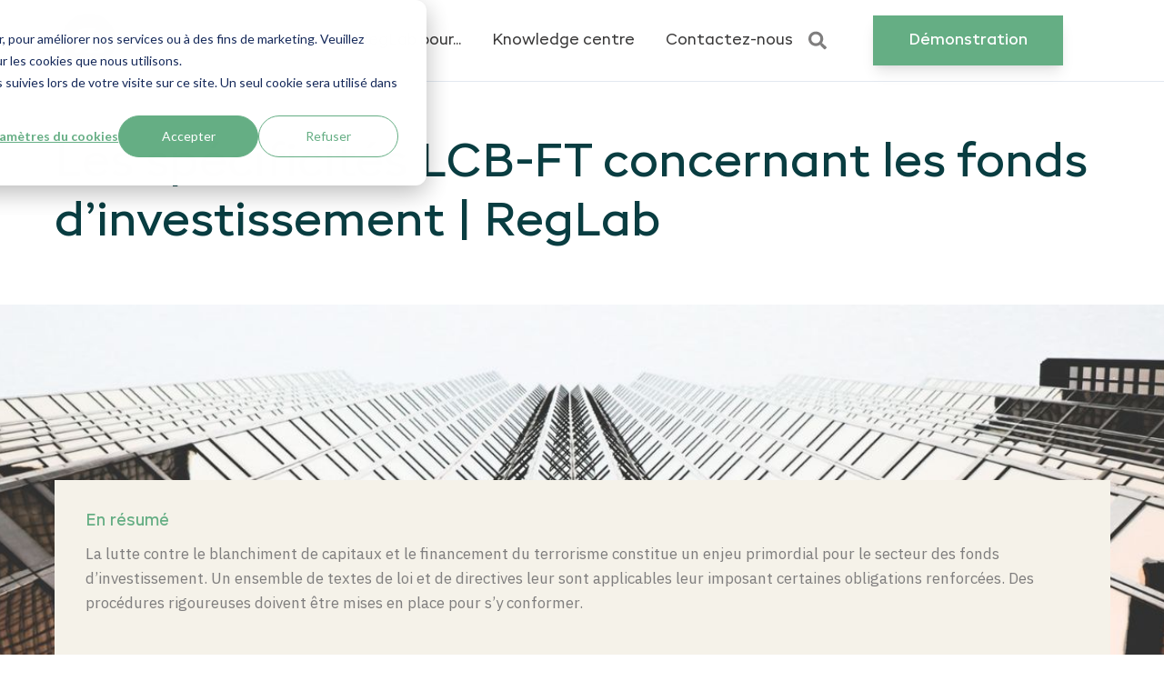

--- FILE ---
content_type: text/html; charset=UTF-8
request_url: https://www.reglab.com/fr/blog/specificites-concernant-les-fonds-dinvestissement
body_size: 14223
content:
<!doctype html><html lang="fr"><head>
    <meta charset="utf-8">
    <title>Les spécificités LCB-FT concernant les fonds d’investissement | RegLab</title>
    <link rel="shortcut icon" href="https://www.reglab.com/hubfs/RegLab/logos/logo-circle.png">
    <meta name="description" content="La lutte contre le blanchiment de capitaux et le financement du terrorisme constitue un enjeu primordial pour le secteur des fonds d’investissement.">
    
		
		
    
<meta name="viewport" content="width=device-width, initial-scale=1">

    
    <meta property="og:description" content="La lutte contre le blanchiment de capitaux et le financement du terrorisme constitue un enjeu primordial pour le secteur des fonds d’investissement.">
    <meta property="og:title" content="Les spécificités LCB-FT concernant les fonds d’investissement | RegLab">
    <meta name="twitter:description" content="La lutte contre le blanchiment de capitaux et le financement du terrorisme constitue un enjeu primordial pour le secteur des fonds d’investissement.">
    <meta name="twitter:title" content="Les spécificités LCB-FT concernant les fonds d’investissement | RegLab">

    

    
    <style>
a.cta_button{-moz-box-sizing:content-box !important;-webkit-box-sizing:content-box !important;box-sizing:content-box !important;vertical-align:middle}.hs-breadcrumb-menu{list-style-type:none;margin:0px 0px 0px 0px;padding:0px 0px 0px 0px}.hs-breadcrumb-menu-item{float:left;padding:10px 0px 10px 10px}.hs-breadcrumb-menu-divider:before{content:'›';padding-left:10px}.hs-featured-image-link{border:0}.hs-featured-image{float:right;margin:0 0 20px 20px;max-width:50%}@media (max-width: 568px){.hs-featured-image{float:none;margin:0;width:100%;max-width:100%}}.hs-screen-reader-text{clip:rect(1px, 1px, 1px, 1px);height:1px;overflow:hidden;position:absolute !important;width:1px}
</style>


<script type="application/ld+json" class="test">
{
  "@context": "https://schema.org",
  "@type": "BlogPosting",
  "headline": "Les spécificités LCB-FT concernant les fonds d’investissement | RegLab",
  "image": [
    "https://25669967.fs1.hubspotusercontent-eu1.net/hubfs/25669967/hero/Blog/Header%20Blog%20Les%20fonds%20d%E2%80%99investissement%20FR.jpg"
   ],
  "mainEntityOfPage": {
    "@type": "WebPage",
    "@id": "https://www.reglab.com/fr/blog/specificites-concernant-les-fonds-dinvestissement"
  },
  "datePublished": "2024-10-01",
  "dateModified": "2024-10-01"
}
</script>

<link rel="stylesheet" href="https://www.reglab.com/hubfs/hub_generated/template_assets/1/48159495146/1769778240053/template_main.min.css">
<link rel="stylesheet" href="https://cdnjs.cloudflare.com/ajax/libs/font-awesome/5.15.1/css/all.min.css">
<link rel="stylesheet" href="https://www.reglab.com/hubfs/hub_generated/template_assets/1/48160362454/1769778250629/template_rg-child.min.css">
<link rel="stylesheet" href="https://www.reglab.com/hubfs/hub_generated/module_assets/1/49545546978/1767171027911/module_Header_02.css">
<link rel="stylesheet" href="https://7052064.fs1.hubspotusercontent-na1.net/hubfs/7052064/hub_generated/module_assets/1/-2712622/1769702984880/module_search_input.min.css">

<style>
  #hs_cos_wrapper_site_search .hs-search-field__bar>form {}

#hs_cos_wrapper_site_search .hs-search-field__bar>form>label {}

#hs_cos_wrapper_site_search .hs-search-field__bar>form>.hs-search-field__input {}

#hs_cos_wrapper_site_search .hs-search-field__button {}

#hs_cos_wrapper_site_search .hs-search-field__button:hover,
#hs_cos_wrapper_site_search .hs-search-field__button:focus {}

#hs_cos_wrapper_site_search .hs-search-field__button:active {}

#hs_cos_wrapper_site_search .hs-search-field--open .hs-search-field__suggestions {}

#hs_cos_wrapper_site_search .hs-search-field--open .hs-search-field__suggestions a {}

#hs_cos_wrapper_site_search .hs-search-field--open .hs-search-field__suggestions a:hover {}

</style>

<link rel="stylesheet" href="https://www.reglab.com/hubfs/hub_generated/module_assets/1/49352582110/1744340805554/module_Footer_02.min.css">
<style>
  @font-face {
    font-family: "IBM Plex Sans";
    font-weight: 400;
    font-style: normal;
    font-display: swap;
    src: url("/_hcms/googlefonts/IBM_Plex_Sans/regular.woff2") format("woff2"), url("/_hcms/googlefonts/IBM_Plex_Sans/regular.woff") format("woff");
  }
  @font-face {
    font-family: "IBM Plex Sans";
    font-weight: 700;
    font-style: normal;
    font-display: swap;
    src: url("/_hcms/googlefonts/IBM_Plex_Sans/700.woff2") format("woff2"), url("/_hcms/googlefonts/IBM_Plex_Sans/700.woff") format("woff");
  }
  @font-face {
    font-family: "IBM Plex Sans";
    font-weight: 700;
    font-style: normal;
    font-display: swap;
    src: url("/_hcms/googlefonts/IBM_Plex_Sans/700.woff2") format("woff2"), url("/_hcms/googlefonts/IBM_Plex_Sans/700.woff") format("woff");
  }
  @font-face {
    font-family: "Roboto";
    font-weight: 400;
    font-style: normal;
    font-display: swap;
    src: url("/_hcms/googlefonts/Roboto/regular.woff2") format("woff2"), url("/_hcms/googlefonts/Roboto/regular.woff") format("woff");
  }
  @font-face {
    font-family: "Roboto";
    font-weight: 700;
    font-style: normal;
    font-display: swap;
    src: url("/_hcms/googlefonts/Roboto/700.woff2") format("woff2"), url("/_hcms/googlefonts/Roboto/700.woff") format("woff");
  }
  @font-face {
    font-family: "Roboto";
    font-weight: 700;
    font-style: normal;
    font-display: swap;
    src: url("/_hcms/googlefonts/Roboto/700.woff2") format("woff2"), url("/_hcms/googlefonts/Roboto/700.woff") format("woff");
  }
</style>

<!-- Editor Styles -->
<style id="hs_editor_style" type="text/css">
.footer-global-row-0-force-full-width-section > .row-fluid {
  max-width: none !important;
}
/* HubSpot Styles (default) */
.footer-global-row-0-padding {
  padding-top: 0px !important;
  padding-bottom: 0px !important;
  padding-left: 0px !important;
  padding-right: 0px !important;
}
.footer-global-row-0-background-layers {
  background-image: linear-gradient(rgba(9, 61, 65, 1), rgba(9, 61, 65, 1)) !important;
  background-position: left top !important;
  background-size: auto !important;
  background-repeat: no-repeat !important;
}
</style>
    <script type="application/ld+json">
{
  "mainEntityOfPage" : {
    "@type" : "WebPage",
    "@id" : "https://www.reglab.com/fr/blog/specificites-concernant-les-fonds-dinvestissement"
  },
  "author" : {
    "name" : "Clotilde Labrot",
    "url" : "https://www.reglab.com/fr/blog/author/clotilde-labrot",
    "@type" : "Person"
  },
  "headline" : "Les spécificités LCB-FT concernant les fonds d’investissement | RegLab",
  "datePublished" : "2023-08-17T06:30:00.000Z",
  "dateModified" : "2024-10-08T12:47:34.887Z",
  "publisher" : {
    "name" : "RegLab",
    "logo" : {
      "url" : "https://www.reglab.com/hubfs/RegLab/Branding/Logo%20RegLab/logo-RegLab-icon-white-background.svg",
      "@type" : "ImageObject"
    },
    "@type" : "Organization"
  },
  "@context" : "https://schema.org",
  "@type" : "BlogPosting",
  "image" : [ "https://www.reglab.com/hubfs/hero/Blog/Header%20Blog%20Les%20fonds%20d%E2%80%99investissement%20FR.jpg" ]
}
</script>


  <script data-search_input-config="config_site_search" type="application/json">
  {
    "autosuggest_results_message": "R\u00E9sultats pour \u00AB\u00A0[[search_term]]\u00A0\u00BB",
    "autosuggest_no_results_message": "Aucun r\u00E9sultat de suggestion automatique pour \u00AB\u00A0[[search_term]]\u00A0\u00BB",
    "sr_empty_search_field_message": "Il n'y a aucune suggestion car le champ de recherche est vide",
    "sr_autosuggest_results_message": "Il y a actuellement [[number_of_results]] r\u00E9sultats de suggestion automatique pour [[search_term]]. Acc\u00E9dez \u00E0 la liste des r\u00E9sultats en appuyant sur la fl\u00E8che du bas ou appuyez sur retour pour rechercher tous les r\u00E9sultats.",
    "sr_search_field_aria_label": "Il s'agit d'un champ de recherche auquel est associ\u00E9e une fonctionnalit\u00E9 de recherche automatique.",
    "sr_search_button_aria_label": "Rechercher"
  }
  </script>

  <script id="hs-search-input__valid-content-types" type="application/json">
    [
      
        "SITE_PAGE",
      
        "LANDING_PAGE",
      
        "BLOG_POST",
      
        "LISTING_PAGE",
      
        "KNOWLEDGE_ARTICLE",
      
        "HS_CASE_STUDY"
      
    ]
  </script>


    
<!--  Added by GoogleAnalytics4 integration -->
<script>
var _hsp = window._hsp = window._hsp || [];
window.dataLayer = window.dataLayer || [];
function gtag(){dataLayer.push(arguments);}

var useGoogleConsentModeV2 = true;
var waitForUpdateMillis = 1000;


if (!window._hsGoogleConsentRunOnce) {
  window._hsGoogleConsentRunOnce = true;

  gtag('consent', 'default', {
    'ad_storage': 'denied',
    'analytics_storage': 'denied',
    'ad_user_data': 'denied',
    'ad_personalization': 'denied',
    'wait_for_update': waitForUpdateMillis
  });

  if (useGoogleConsentModeV2) {
    _hsp.push(['useGoogleConsentModeV2'])
  } else {
    _hsp.push(['addPrivacyConsentListener', function(consent){
      var hasAnalyticsConsent = consent && (consent.allowed || (consent.categories && consent.categories.analytics));
      var hasAdsConsent = consent && (consent.allowed || (consent.categories && consent.categories.advertisement));

      gtag('consent', 'update', {
        'ad_storage': hasAdsConsent ? 'granted' : 'denied',
        'analytics_storage': hasAnalyticsConsent ? 'granted' : 'denied',
        'ad_user_data': hasAdsConsent ? 'granted' : 'denied',
        'ad_personalization': hasAdsConsent ? 'granted' : 'denied'
      });
    }]);
  }
}

gtag('js', new Date());
gtag('set', 'developer_id.dZTQ1Zm', true);
gtag('config', 'G-707LLSP0LC');
</script>
<script async src="https://www.googletagmanager.com/gtag/js?id=G-707LLSP0LC"></script>

<!-- /Added by GoogleAnalytics4 integration -->

<!--  Added by GoogleTagManager integration -->
<script>
var _hsp = window._hsp = window._hsp || [];
window.dataLayer = window.dataLayer || [];
function gtag(){dataLayer.push(arguments);}

var useGoogleConsentModeV2 = true;
var waitForUpdateMillis = 1000;



var hsLoadGtm = function loadGtm() {
    if(window._hsGtmLoadOnce) {
      return;
    }

    if (useGoogleConsentModeV2) {

      gtag('set','developer_id.dZTQ1Zm',true);

      gtag('consent', 'default', {
      'ad_storage': 'denied',
      'analytics_storage': 'denied',
      'ad_user_data': 'denied',
      'ad_personalization': 'denied',
      'wait_for_update': waitForUpdateMillis
      });

      _hsp.push(['useGoogleConsentModeV2'])
    }

    (function(w,d,s,l,i){w[l]=w[l]||[];w[l].push({'gtm.start':
    new Date().getTime(),event:'gtm.js'});var f=d.getElementsByTagName(s)[0],
    j=d.createElement(s),dl=l!='dataLayer'?'&l='+l:'';j.async=true;j.src=
    'https://www.googletagmanager.com/gtm.js?id='+i+dl;f.parentNode.insertBefore(j,f);
    })(window,document,'script','dataLayer','GTM-5VNBMV7');

    window._hsGtmLoadOnce = true;
};

_hsp.push(['addPrivacyConsentListener', function(consent){
  if(consent.allowed || (consent.categories && consent.categories.analytics)){
    hsLoadGtm();
  }
}]);

</script>

<!-- /Added by GoogleTagManager integration -->


<!-- Google Tag Manager -->
<script>(function(w,d,s,l,i){w[l]=w[l]||[];w[l].push({'gtm.start':
new Date().getTime(),event:'gtm.js'});var f=d.getElementsByTagName(s)[0],
j=d.createElement(s),dl=l!='dataLayer'?'&l='+l:'';j.async=true;j.src=
'https://www.googletagmanager.com/gtm.js?id='+i+dl;f.parentNode.insertBefore(j,f);
})(window,document,'script','dataLayer','GTM-5VNBMV7V');</script>
<!-- End Google Tag Manager -->
<!-- Hotjar Tracking Code Only with Consent-->
<script>
var _hsp = window._hsp = window._hsp || [];
_hsp.push(['addPrivacyConsentListener', (consent) => {
	if (consent.categories.analytics){
(function(h,o,t,j,a,r){
        		h.hj=h.hj||function(){(h.hj.q=h.hj.q||[]).push(arguments)};
        		h._hjSettings={hjid:3865722,hjsv:6};
        		a=o.getElementsByTagName('head')[0];
        		r=o.createElement('script');r.async=1;
        		r.src=t+h._hjSettings.hjid+j+h._hjSettings.hjsv;
        		a.appendChild(r);
    		})(window,document,'https://static.hotjar.com/c/hotjar-','.js?sv=');
}

}])
</script>


<!-- Google tag (gtag.js) only with consent -->
<script>
     var _hsp = window._hsp = window._hsp || [];
    _hsp.push(['addPrivacyConsentListener', (consent) => {
    if (consent.categories.analytics) {
        const script = document.createElement('script');
          script.src = "https://www.googletagmanager.com/gtag/js?id=AW-11082908780";
          script.async = 'true'
          document.head.appendChild(script)
      }
    }])
</script>
<script>
    window.dataLayer = window.dataLayer || [];
    function gtag(){dataLayer.push(arguments);}
    gtag('js', new Date());
    gtag('config', 'AW-11082908780');
</script>
<link rel="amphtml" href="https://www.reglab.com/fr/blog/specificites-concernant-les-fonds-dinvestissement?hs_amp=true">

<meta property="og:image" content="https://www.reglab.com/hubfs/hero/Blog/Header%20Blog%20Les%20fonds%20d%E2%80%99investissement%20FR.jpg">
<meta property="og:image:width" content="1400">
<meta property="og:image:height" content="400">

<meta name="twitter:image" content="https://www.reglab.com/hubfs/hero/Blog/Header%20Blog%20Les%20fonds%20d%E2%80%99investissement%20FR.jpg">


<meta property="og:url" content="https://www.reglab.com/fr/blog/specificites-concernant-les-fonds-dinvestissement">
<meta name="twitter:card" content="summary_large_image">

<link rel="canonical" href="https://www.reglab.com/fr/blog/specificites-concernant-les-fonds-dinvestissement">

<meta property="og:type" content="article">
<link rel="alternate" type="application/rss+xml" href="https://www.reglab.com/fr/blog/rss.xml">
<meta name="twitter:domain" content="www.reglab.com">
<script src="//platform.linkedin.com/in.js" type="text/javascript">
    lang: fr_FR
</script>

<meta http-equiv="content-language" content="fr">







  <meta name="generator" content="HubSpot"></head>
	
	
	
	
	

	

	
	
	
	

	
	
	  
	
	
		
  <body class="template-header-default">
<!--  Added by GoogleTagManager integration -->
<noscript><iframe src="https://www.googletagmanager.com/ns.html?id=GTM-5VNBMV7" height="0" width="0" style="display:none;visibility:hidden"></iframe></noscript>

<!-- /Added by GoogleTagManager integration -->

    <div class="body-wrapper   hs-content-id-75337024954 hs-blog-post hs-blog-id-67938441956">
		  
			
  <div data-global-resource-path="RegLab 22/templates/partials/header-02.html">
  <a href="#main-content" class="header_skip">Skip to content</a>




  

  













<header>
	
	
		
	
	
	
	
	<div class="header header-sticky-scroll border-b bg-white text-default">
		<div class="container h-full">
			<div class="flex items-stretch justify-between h-full">
				<div class="flex items-center py-2">
					<div class="header-logo">
						<a href="https://www.reglab.com?hsLang=fr" id="hs-link-hatch_header_" style="border-width:0px;border:0px;"><img src="https://www.reglab.com/hubfs/RegLab/Logo%20RegLab/logo-RegLab-icon-white-background.svg" class="hs-image-widget " height="75" style="height: auto;width:75px;border-width:0px;border:0px;" width="75" alt="logo-RegLab-icon-white-background" title="logo-RegLab-icon-white-background"></a>
					</div>
					<div class="header-inverted-logo">
						<a href="https://www.reglab.com?hsLang=fr" id="hs-link-hatch_header_" style="border-width:0px;border:0px;"><img src="https://www.reglab.com/hubfs/RL-logo.svg" class="hs-image-widget " height="75" style="height: auto;width:75px;border-width:0px;border:0px;" width="75" alt="RegLab-logo" title="RegLab-logo"></a>
					</div>
				</div>
				<div class="header-menu inline-flex items-center mb:ml-4 flex-row-reverse ds:flex-row">
					
					
						<div class="hs-menu-wrapper">

							
							<ul>
								
								
								  
									<li class="hs-menu-item hs-menu-depth-1  hs-item-has-children has-mega-menu"><a href="https://www.reglab.com/fr/produit">Nos produits</a>
										
										
											<ul class="hs-menu-children-wrapper">
												
													<li class="hs-menu-item hs-menu-depth-2  "><a href="https://www.reglab.com/fr/produit">L'application RegLab </a>
														
												  </li>
												
													<li class="hs-menu-item hs-menu-depth-2  "><a href="https://www.reglab.com/fr/produit/integrations">Intégrations</a>
														
												  </li>
												
													<li class="hs-menu-item hs-menu-depth-2  "><a href="https://www.reglab.com/fr/produit/consultance-en-lcb-ft">Consultance en LCB-FT</a>
														
												  </li>
												
													<li class="hs-menu-item hs-menu-depth-2  "><a href="https://www.reglab.com/fr/temoignages-clients">Témoignages clients</a>
														
												  </li>
												
											</ul>
										
										
	
	
    
				
				<div class="mega-menu absolute left-0 w-full">

					
						<div class="absolute left-0 top-0 w-full h-full bg-white-500 opacity-100"></div>
					

					<div class="relative container">
						<div class="tb:flex item-top tb:flex-wrap -mx-8">

							
							
							<div class="tb:w-1/12 px-6 pt-12 pb-10 text-base heading-base text-left inherit ">


								
								
								

							</div>
							
							<div class="tb:w-5/12 px-6 pt-12 pb-10 text-base heading-base text-left inherit ">


								
								
								<div class="mb-8">
                  
									
									
									

									
									
										<div class="mega-menu_content text-sm"><h4><a href="https://www.reglab.com/fr/produit" rel="noopener">Notre application &gt;</a></h4>
<p><a href="https://www.reglab.com/fr/produit" rel="noopener">Grâce au logiciel et aux services complémentaires proposés par RegLab, il est aujourd’hui possible de rapidement et efficacement mettre en œuvre les obligations de vigilance. </a></p></div>
									

									
									
									

								</div>
								
								<div class="">
                  
									
									
										<h4 class="text-xl tracking-widest">Les fonctionnalités</h4>
									
									

									
									
										<div class="footer-vertical-menu"><span id="hs_cos_wrapper_hatch_header_" class="hs_cos_wrapper hs_cos_wrapper_widget hs_cos_wrapper_type_simple_menu" style="" data-hs-cos-general-type="widget" data-hs-cos-type="simple_menu"><div id="hs_menu_wrapper_hatch_header_" class="hs-menu-wrapper active-branch flyouts hs-menu-flow-horizontal" role="navigation" data-sitemap-name="" data-menu-id="" aria-label="Navigation Menu">
 <ul role="menu">
  <li class="hs-menu-item hs-menu-depth-1" role="none"><a href="https://www.reglab.com/fr/produit/interaction-simplifiee-avec-le-client" role="menuitem" target="_self">Interaction simplifiée avec le client</a></li>
  <li class="hs-menu-item hs-menu-depth-1" role="none"><a href="https://www.reglab.com/fr/produit/approbation-de-la-lettre-de-mission" role="menuitem" target="_self">La lettre de mission</a></li>
  <li class="hs-menu-item hs-menu-depth-1" role="none"><a href="https://www.reglab.com/fr/produit/les-conditions-generales-et-la-declaration-de-confidentialite" role="menuitem" target="_self">Les conditions générales</a></li>
  <li class="hs-menu-item hs-menu-depth-1" role="none"><a href="https://www.reglab.com/fr/produit/gestion-des-risques" role="menuitem" target="_self">Médias indésirables et vérification PPE</a></li>
  <li class="hs-menu-item hs-menu-depth-1" role="none"><a href="https://www.reglab.com/fr/produit/liste-de-sanctions-et-surveillance" role="menuitem" target="_self">Le contrôle des sanctions</a></li>
  <li class="hs-menu-item hs-menu-depth-1" role="none"><a href="https://www.reglab.com/fr/produit/tableaux-de-bord" role="menuitem" target="_self">Tableaux de bord</a></li>
  <li class="hs-menu-item hs-menu-depth-1" role="none"><a href="https://www.reglab.com/fr/produit/rapports" role="menuitem" target="_self">Les rapports</a></li>
  <li class="hs-menu-item hs-menu-depth-1" role="none"><a href="https://www.reglab.com/fr/produit/piste-daudit" role="menuitem" target="_self">Piste d'audit</a></li>
 </ul>
</div></span></div>
									

									
									
									

								</div>
								
								

							</div>
							
							<div class="tb:w-1/12 px-6 pt-12 pb-10 text-base heading-base text-left inherit ">


								
								
								

							</div>
							
							<div class="tb:w-4/12 px-6 pt-12 pb-10 text-base heading-base text-left inherit ">


								
								
								<div class="">
                  
									
									
									

									
									
										<div class="mega-menu_content text-sm"><h4><a href="https://www.reglab.com/fr/produit/consultance-en-lcb-ft" rel="noopener">Consultance en LCB-FT &gt;</a></h4>
<p><a href="https://www.reglab.com/fr/produit/consultance-en-lcb-ft" rel="noopener">Soutien et conseils complets concernant votre politique de lutte contre le blanchiment d'argent.</a></p>
<p>&nbsp;</p>
<h4><a href="https://www.reglab.com/fr/produit/integrations" rel="noopener">Intégrations &gt;</a></h4>
<p><a href="https://www.reglab.com/fr/produit/integrations" rel="noopener">Grâce au logiciel de RegLab, chaque bureau répond aux exigences de la lutte contre le blanchiment d'argent.</a></p>
<p>&nbsp;</p>
<h4><a href="https://www.reglab.com/fr/temoignages-clients" rel="noopener">Témoignages clients &gt;</a></h4>
<p><a href="https://www.reglab.com/fr/temoignages-clients" rel="noopener">Ce que nos clients disent de RegLab.</a></p>
<h5>&nbsp;</h5></div>
									

									
									
									

								</div>
								
								

							</div>
							
							

						</div>
					</div>

				</div>
				
    
	
    
				
    
	
    
				
    
	
    
				
    
	
	

									</li>
								
								  
									<li class="hs-menu-item hs-menu-depth-1  hs-item-has-children has-mega-menu"><a href="https://www.reglab.com/fr/solutions/les-avocats">RegLab pour...</a>
										
										
											<ul class="hs-menu-children-wrapper">
												
													<li class="hs-menu-item hs-menu-depth-2  "><a href="https://www.reglab.com/fr/solutions/les-avocats">Les avocats</a>
														
												  </li>
												
													<li class="hs-menu-item hs-menu-depth-2  "><a href="https://www.reglab.com/fr/solutions/notaires">Les notaires</a>
														
												  </li>
												
													<li class="hs-menu-item hs-menu-depth-2  "><a href="https://www.reglab.com/fr/solutions/les-consultants-financiers">Les consultants financiers</a>
														
												  </li>
												
													<li class="hs-menu-item hs-menu-depth-2  "><a href="https://www.reglab.com/fr/solutions/experts-comptables">Les experts comptables</a>
														
												  </li>
												
													<li class="hs-menu-item hs-menu-depth-2  "><a href="https://www.reglab.com/fr/solutions/les-fonds-dinvestissement">Les fonds d'investissement</a>
														
												  </li>
												
													<li class="hs-menu-item hs-menu-depth-2  "><a href="https://www.reglab.com/fr/solutions/autres">Les autres</a>
														
												  </li>
												
											</ul>
										
										
	
	
    
				
    
	
    
				
				<div class="mega-menu absolute left-0 w-full">

					
						<div class="absolute left-0 top-0 w-full h-full bg-white-500 opacity-100"></div>
					

					<div class="relative container">
						<div class="tb:flex item-top tb:flex-wrap -mx-8">

							
							
							<div class="tb:w-1/12 px-6 pt-12 pb-10 text-base heading-base text-left inherit ">


								
								
								

							</div>
							
							<div class="tb:w-2/12 px-6 pt-12 pb-10 text-base heading-base text-left inherit ">


								
								
								<div class="">
                  
									
									
									

									
									
										<div class="mega-menu_content text-sm"><p style="font-size: 15px;"><a href="https://www.reglab.com/fr/solutions/les-avocats" rel="noopener">AVOCATS</a></p>
<p><a href="https://www.reglab.com/fr/solutions/les-avocats" rel="noopener"><img src="https://www.reglab.com/hs-fs/hubfs/RegLab/Website/Menu/FR/Avocats.jpg?width=317&amp;height=446&amp;name=Avocats.jpg" alt="Avocats" width="317" height="446" loading="lazy" style="width: 317px; margin: 0px; height: auto; max-width: 100%;" srcset="https://www.reglab.com/hs-fs/hubfs/RegLab/Website/Menu/FR/Avocats.jpg?width=159&amp;height=223&amp;name=Avocats.jpg 159w, https://www.reglab.com/hs-fs/hubfs/RegLab/Website/Menu/FR/Avocats.jpg?width=317&amp;height=446&amp;name=Avocats.jpg 317w, https://www.reglab.com/hs-fs/hubfs/RegLab/Website/Menu/FR/Avocats.jpg?width=476&amp;height=669&amp;name=Avocats.jpg 476w, https://www.reglab.com/hs-fs/hubfs/RegLab/Website/Menu/FR/Avocats.jpg?width=634&amp;height=892&amp;name=Avocats.jpg 634w, https://www.reglab.com/hs-fs/hubfs/RegLab/Website/Menu/FR/Avocats.jpg?width=793&amp;height=1115&amp;name=Avocats.jpg 793w, https://www.reglab.com/hs-fs/hubfs/RegLab/Website/Menu/FR/Avocats.jpg?width=951&amp;height=1338&amp;name=Avocats.jpg 951w" sizes="(max-width: 317px) 100vw, 317px"></a></p>
<p>&nbsp;</p></div>
									

									
									
									

								</div>
								
								

							</div>
							
							<div class="tb:w-2/12 px-6 pt-12 pb-10 text-base heading-base text-left inherit ">


								
								
								<div class="">
                  
									
									
									

									
									
										<div class="mega-menu_content text-sm"><p style="font-size: 15px;"><a href="https://www.reglab.com/fr/solutions/notaires" rel="noopener">NOTAIRES</a></p>
<p><a href="https://www.reglab.com/fr/solutions/notaires" rel="noopener" id="__hsNewLink"><img src="https://www.reglab.com/hs-fs/hubfs/RegLab/Website/Menu/FR/Notaires.jpg?width=317&amp;height=446&amp;name=Notaires.jpg" width="317" height="446" loading="lazy" alt="Notaires" style="width: 317px; height: auto; max-width: 100%;" srcset="https://www.reglab.com/hs-fs/hubfs/RegLab/Website/Menu/FR/Notaires.jpg?width=159&amp;height=223&amp;name=Notaires.jpg 159w, https://www.reglab.com/hs-fs/hubfs/RegLab/Website/Menu/FR/Notaires.jpg?width=317&amp;height=446&amp;name=Notaires.jpg 317w, https://www.reglab.com/hs-fs/hubfs/RegLab/Website/Menu/FR/Notaires.jpg?width=476&amp;height=669&amp;name=Notaires.jpg 476w, https://www.reglab.com/hs-fs/hubfs/RegLab/Website/Menu/FR/Notaires.jpg?width=634&amp;height=892&amp;name=Notaires.jpg 634w, https://www.reglab.com/hs-fs/hubfs/RegLab/Website/Menu/FR/Notaires.jpg?width=793&amp;height=1115&amp;name=Notaires.jpg 793w, https://www.reglab.com/hs-fs/hubfs/RegLab/Website/Menu/FR/Notaires.jpg?width=951&amp;height=1338&amp;name=Notaires.jpg 951w" sizes="(max-width: 317px) 100vw, 317px"></a></p>
<p>&nbsp;</p></div>
									

									
									
									

								</div>
								
								

							</div>
							
							<div class="tb:w-2/12 px-6 pt-12 pb-10 text-base heading-base text-left inherit ">


								
								
								<div class="">
                  
									
									
									

									
									
										<div class="mega-menu_content text-sm"><p style="font-size: 15px;"><a href="https://www.reglab.com/fr/solutions/les-consultants-financiers" rel="noopener">CONSEILLERS FISCAUX</a></p>
<p><a href="https://www.reglab.com/fr/solutions/les-consultants-financiers" rel="noopener" id="__hsNewLink"><img src="https://www.reglab.com/hs-fs/hubfs/RegLab/Website/Menu/FR/Conseillers%20fiscaux.jpg?width=317&amp;height=446&amp;name=Conseillers%20fiscaux.jpg" alt="Conseillers fiscaux" width="317" height="446" loading="lazy" style="width: 317px; height: auto; max-width: 100%;" srcset="https://www.reglab.com/hs-fs/hubfs/RegLab/Website/Menu/FR/Conseillers%20fiscaux.jpg?width=159&amp;height=223&amp;name=Conseillers%20fiscaux.jpg 159w, https://www.reglab.com/hs-fs/hubfs/RegLab/Website/Menu/FR/Conseillers%20fiscaux.jpg?width=317&amp;height=446&amp;name=Conseillers%20fiscaux.jpg 317w, https://www.reglab.com/hs-fs/hubfs/RegLab/Website/Menu/FR/Conseillers%20fiscaux.jpg?width=476&amp;height=669&amp;name=Conseillers%20fiscaux.jpg 476w, https://www.reglab.com/hs-fs/hubfs/RegLab/Website/Menu/FR/Conseillers%20fiscaux.jpg?width=634&amp;height=892&amp;name=Conseillers%20fiscaux.jpg 634w, https://www.reglab.com/hs-fs/hubfs/RegLab/Website/Menu/FR/Conseillers%20fiscaux.jpg?width=793&amp;height=1115&amp;name=Conseillers%20fiscaux.jpg 793w, https://www.reglab.com/hs-fs/hubfs/RegLab/Website/Menu/FR/Conseillers%20fiscaux.jpg?width=951&amp;height=1338&amp;name=Conseillers%20fiscaux.jpg 951w" sizes="(max-width: 317px) 100vw, 317px"></a></p>
<p>&nbsp;</p></div>
									

									
									
									

								</div>
								
								

							</div>
							
							<div class="tb:w-2/12 px-6 pt-12 pb-10 text-base heading-base text-left inherit ">


								
								
								<div class="">
                  
									
									
									

									
									
										<div class="mega-menu_content text-sm"><p style="font-size: 15px;"><a href="https://www.reglab.com/fr/solutions/experts-comptables" rel="noopener">EXPERTS COMPTABLES</a></p>
<p><a href="https://www.reglab.com/fr/solutions/experts-comptables" rel="noopener" id="__hsNewLink"><img src="https://www.reglab.com/hs-fs/hubfs/RegLab/Website/Menu/FR/Experts-comptables.jpg?width=317&amp;height=446&amp;name=Experts-comptables.jpg" width="317" height="446" loading="lazy" alt="Experts-comptables" style="width: 317px; height: auto; max-width: 100%;" srcset="https://www.reglab.com/hs-fs/hubfs/RegLab/Website/Menu/FR/Experts-comptables.jpg?width=159&amp;height=223&amp;name=Experts-comptables.jpg 159w, https://www.reglab.com/hs-fs/hubfs/RegLab/Website/Menu/FR/Experts-comptables.jpg?width=317&amp;height=446&amp;name=Experts-comptables.jpg 317w, https://www.reglab.com/hs-fs/hubfs/RegLab/Website/Menu/FR/Experts-comptables.jpg?width=476&amp;height=669&amp;name=Experts-comptables.jpg 476w, https://www.reglab.com/hs-fs/hubfs/RegLab/Website/Menu/FR/Experts-comptables.jpg?width=634&amp;height=892&amp;name=Experts-comptables.jpg 634w, https://www.reglab.com/hs-fs/hubfs/RegLab/Website/Menu/FR/Experts-comptables.jpg?width=793&amp;height=1115&amp;name=Experts-comptables.jpg 793w, https://www.reglab.com/hs-fs/hubfs/RegLab/Website/Menu/FR/Experts-comptables.jpg?width=951&amp;height=1338&amp;name=Experts-comptables.jpg 951w" sizes="(max-width: 317px) 100vw, 317px"></a></p>
<p>&nbsp;</p></div>
									

									
									
									

								</div>
								
								

							</div>
							
							<div class="tb:w-2/12 px-6 pt-12 pb-10 text-base heading-base text-left inherit ">


								
								
								<div class="">
                  
									
									
									

									
									
										<div class="mega-menu_content text-sm"><p style="font-size: 15px;"><a href="https://www.reglab.com/fr/solutions/les-fonds-dinvestissement" rel="noopener">FONDS D'INVESTISSEMENT</a></p>
<p><a href="https://www.reglab.com/fr/solutions/les-fonds-dinvestissement" rel="noopener" id="__hsNewLink"><img src="https://www.reglab.com/hs-fs/hubfs/RegLab/Website/Menu/FR/Fonds%20dinvestissement.jpg?width=317&amp;height=446&amp;name=Fonds%20dinvestissement.jpg" alt="Fonds dinvestissement" width="317" height="446" loading="lazy" style="width: 317px; height: auto; max-width: 100%;" srcset="https://www.reglab.com/hs-fs/hubfs/RegLab/Website/Menu/FR/Fonds%20dinvestissement.jpg?width=159&amp;height=223&amp;name=Fonds%20dinvestissement.jpg 159w, https://www.reglab.com/hs-fs/hubfs/RegLab/Website/Menu/FR/Fonds%20dinvestissement.jpg?width=317&amp;height=446&amp;name=Fonds%20dinvestissement.jpg 317w, https://www.reglab.com/hs-fs/hubfs/RegLab/Website/Menu/FR/Fonds%20dinvestissement.jpg?width=476&amp;height=669&amp;name=Fonds%20dinvestissement.jpg 476w, https://www.reglab.com/hs-fs/hubfs/RegLab/Website/Menu/FR/Fonds%20dinvestissement.jpg?width=634&amp;height=892&amp;name=Fonds%20dinvestissement.jpg 634w, https://www.reglab.com/hs-fs/hubfs/RegLab/Website/Menu/FR/Fonds%20dinvestissement.jpg?width=793&amp;height=1115&amp;name=Fonds%20dinvestissement.jpg 793w, https://www.reglab.com/hs-fs/hubfs/RegLab/Website/Menu/FR/Fonds%20dinvestissement.jpg?width=951&amp;height=1338&amp;name=Fonds%20dinvestissement.jpg 951w" sizes="(max-width: 317px) 100vw, 317px"></a></p>
<p>&nbsp;</p></div>
									

									
									
									

								</div>
								
								

							</div>
							
							

						</div>
					</div>

				</div>
				
    
	
    
				
    
	
    
				
    
	
	

									</li>
								
								  
									<li class="hs-menu-item hs-menu-depth-1  hs-item-has-children has-mega-menu"><a href="https://www.reglab.com/fr/knowledge-centre">Knowledge centre</a>
										
										
											<ul class="hs-menu-children-wrapper">
												
													<li class="hs-menu-item hs-menu-depth-2  "><a href="https://www.reglab.com/fr/knowledge-centre">Le knowledge centre</a>
														
												  </li>
												
													<li class="hs-menu-item hs-menu-depth-2  "><a href="https://www.reglab.com/fr/blog">Le blog de RegLab</a>
														
												  </li>
												
											</ul>
										
										
	
	
    
				
    
	
    
				
    
	
    
				
				<div class="mega-menu absolute left-0 w-full">

					
						<div class="absolute left-0 top-0 w-full h-full bg-white-500 opacity-100"></div>
					

					<div class="relative container">
						<div class="tb:flex item-top tb:flex-wrap -mx-8">

							
							
							<div class="tb:w-1/12 px-6 pt-10 pb-12 text-base heading-base text-left inherit ">


								
								
								

							</div>
							
							<div class="tb:w-3/12 px-6 pt-10 pb-12 text-base heading-base text-left inherit ">


								
								
								<div class="">
                  
									
									
										<h4 class="text-xl tracking-widest">« Conformité LCB-FT à 100% » </h4>
									
									

									
									
										<div class="footer-vertical-menu"><span id="hs_cos_wrapper_hatch_header_" class="hs_cos_wrapper hs_cos_wrapper_widget hs_cos_wrapper_type_simple_menu" style="" data-hs-cos-general-type="widget" data-hs-cos-type="simple_menu"><div id="hs_menu_wrapper_hatch_header_" class="hs-menu-wrapper active-branch flyouts hs-menu-flow-horizontal" role="navigation" data-sitemap-name="" data-menu-id="" aria-label="Navigation Menu">
 <ul role="menu">
  <li class="hs-menu-item hs-menu-depth-1" role="none"><a href="https://www.reglab.com/fr/knowledge-centre/comment-determiner-si-un-dossier-est-soumis-au-dispositif-lcb-ft" role="menuitem" target="_self">Quand est-ce que s'applique la règlementation LCB-FT ?</a></li>
  <li class="hs-menu-item hs-menu-depth-1" role="none"><a href="https://www.reglab.com/fr/knowledge-centre/pouvez-vous-me-montrer-vos-dossiers-aml" role="menuitem" target="_self">Administration</a></li>
  <li class="hs-menu-item hs-menu-depth-1" role="none"><a href="https://www.reglab.com/fr/knowledge-centre/votre-bureau-dispose-t-il-d-une-politique-ecrite-en-matiere-de-risques" role="menuitem" target="_self">Politique de risque</a></li>
  <li class="hs-menu-item hs-menu-depth-1" role="none"><a href="https://www.reglab.com/fr/knowledge-centre/des-procedures-de-lutte-contre-le-blanchiment-d-argent-ont-elles-ete-elaborees" role="menuitem" target="_self">Procédures</a></li>
  <li class="hs-menu-item hs-menu-depth-1" role="none"><a href="https://www.reglab.com/fr/knowledge-centre/des-cours-sur-la-lutte-contre-le-blanchiment" role="menuitem" target="_self">Education</a></li>
  <li class="hs-menu-item hs-menu-depth-1" role="none"><a href="https://www.reglab.com/fr/knowledge-centre/comment-avez-vous-concu-le-poste-de-responsable-conformite" role="menuitem" target="_self">Conformité</a></li>
  <li class="hs-menu-item hs-menu-depth-1" role="none"><a href="https://www.reglab.com/fr/knowledge-centre/avez-vous-deja-signale-une-transaction-inhabituelle" role="menuitem" target="_self">Notification</a></li>
  <li class="hs-menu-item hs-menu-depth-1" role="none"><a href="https://www.reglab.com/fr/knowledge-centre/inclure-la-lutte-contre-le-blanchiment-dargent-dans-la-lettre-de-mission" role="menuitem" target="_self">Lettre de mission</a></li>
 </ul>
</div></span></div>
									

									
									
									

								</div>
								
								

							</div>
							
							<div class="tb:w-4/12 px-6 pt-10 pb-12 text-base heading-base text-left inherit ">


								
								
								<div class="">
                  
									
									
										<h4 class="text-xl tracking-widest">Questions les plus fréquentes </h4>
									
									

									
									
										<div class="footer-vertical-menu"><span id="hs_cos_wrapper_hatch_header_" class="hs_cos_wrapper hs_cos_wrapper_widget hs_cos_wrapper_type_simple_menu" style="" data-hs-cos-general-type="widget" data-hs-cos-type="simple_menu"><div id="hs_menu_wrapper_hatch_header_" class="hs-menu-wrapper active-branch flyouts hs-menu-flow-horizontal" role="navigation" data-sitemap-name="" data-menu-id="" aria-label="Navigation Menu">
 <ul role="menu">
  <li class="hs-menu-item hs-menu-depth-1" role="none"><a href="https://www.reglab.com/fr/knowledge-centre/quest-ce-que-la-directive-aml/lcb-ft" role="menuitem" target="_self">Qu'est-ce que la directive AML/LCB-FT ?</a></li>
  <li class="hs-menu-item hs-menu-depth-1" role="none"><a href="https://www.reglab.com/fr/knowledge-centre/aml-5-faq" role="menuitem" target="_self">AML/LCB-FT : 5 FAQ</a></li>
  <li class="hs-menu-item hs-menu-depth-1" role="none"><a href="https://www.reglab.com/fr/knowledge-centre/kyc-ou-connaissance-du-client-la-signification" role="menuitem" target="_self">KYC : qu'est-ce que c'est ? </a></li>
  <li class="hs-menu-item hs-menu-depth-1" role="none"><a href="https://www.reglab.com/fr/knowledge-centre/qui-sont-les-ppe-et-comment-les-filtrer" role="menuitem" target="_self">Qu'est-ce qu'un PPE ? </a></li>
  <li class="hs-menu-item hs-menu-depth-1" role="none"><a href="https://www.reglab.com/fr/knowledge-centre/le-beneficiaire-effectif" role="menuitem" target="_self">BE : qu'est-ce que c'est ? </a></li>
 </ul>
</div></span></div>
									

									
									
									

								</div>
								
								

							</div>
							
							<div class="tb:w-4/12 px-6 pt-10 pb-12 text-base heading-base text-left inherit ">


								
								
								<div class="mb-8">
                  
									
									
									

									
									
										<div class="mega-menu_content text-sm"><h4><a href="https://www.reglab.com/fr/knowledge-centre" rel="noopener">Vers le knowledge centre &gt;</a></h4>
<p><a href="https://www.reglab.com/fr/knowledge-centre" rel="noopener"><span data-contrast="none" xml:lang="FR-FR" lang="FR-FR"><span>Le Centre de recherches met à disposition </span><span>les </span><span>livres blancs,</span><span> des</span><span> témoignages de clients et</span><span> des articles de</span><span> blog.</span></span></a></p></div>
									

									
									
									

								</div>
								
								<div class="mb-8">
                  
									
									
									

									
									
										<div class="mega-menu_content text-sm"><h4><a href="https://www.reglab.com/fr/blog" rel="noopener">Le blog de RegLab &gt;</a></h4></div>
									

									
									
									

								</div>
								
								<div class="mb-8">
                  
									
									
									

									
									
                  
                    
                      
                    
                  
										
											<div class="relative flex items-center  prebuilt-hover">
												<div class="w-1/4">
													<div class="relative pb-2/3 overflow-hidden prebuilt-radius">
														<img src="https://www.reglab.com/hubfs/RegLab/Website/Hero/Knowledge%20Centre/RegLab_knowledge-43.jpg" alt="" class="absolute w-full h-full l-0 t-0 object-cover">
													</div>
												</div>
												<div class="w-3/4 pl-4">
													<p>Partenariat avec le Barreau de Saint-Malo Dinan</p>
												</div>
												<a href="https://www.reglab.com/fr/blog/partenariat-avec-le-barreau-de-saint-malo-dinan" class="stretched-link"></a>
											</div>
										
									

									
									
									

								</div>
								
								<div class="">
                  
									
									
									

									
									
										<div class="mega-menu_content text-sm"><h4><a href="https://www.reglab.com/fr/resource/misconceptions" rel="noopener">Téléchargez notre livre blanc &gt;</a></h4>
<p><a href="https://www.reglab.com/fr/resource/misconceptions" rel="noopener"><img src="https://www.reglab.com/hs-fs/hubfs/RegLab/Content%20pieces/Whitepapers/Misconceptions/Cover-RegLab-Whitepaper-Misconceptions-FR.png?width=70&amp;height=99&amp;name=Cover-RegLab-Whitepaper-Misconceptions-FR.png" width="70" height="99" loading="lazy" alt="Cover-RegLab-Whitepaper-Misconceptions-FR" style="width: 70px; margin: 0px 20px 0px 0px; float: left; height: auto; max-width: 100%;" srcset="https://www.reglab.com/hs-fs/hubfs/RegLab/Content%20pieces/Whitepapers/Misconceptions/Cover-RegLab-Whitepaper-Misconceptions-FR.png?width=35&amp;height=50&amp;name=Cover-RegLab-Whitepaper-Misconceptions-FR.png 35w, https://www.reglab.com/hs-fs/hubfs/RegLab/Content%20pieces/Whitepapers/Misconceptions/Cover-RegLab-Whitepaper-Misconceptions-FR.png?width=70&amp;height=99&amp;name=Cover-RegLab-Whitepaper-Misconceptions-FR.png 70w, https://www.reglab.com/hs-fs/hubfs/RegLab/Content%20pieces/Whitepapers/Misconceptions/Cover-RegLab-Whitepaper-Misconceptions-FR.png?width=105&amp;height=149&amp;name=Cover-RegLab-Whitepaper-Misconceptions-FR.png 105w, https://www.reglab.com/hs-fs/hubfs/RegLab/Content%20pieces/Whitepapers/Misconceptions/Cover-RegLab-Whitepaper-Misconceptions-FR.png?width=140&amp;height=198&amp;name=Cover-RegLab-Whitepaper-Misconceptions-FR.png 140w, https://www.reglab.com/hs-fs/hubfs/RegLab/Content%20pieces/Whitepapers/Misconceptions/Cover-RegLab-Whitepaper-Misconceptions-FR.png?width=175&amp;height=248&amp;name=Cover-RegLab-Whitepaper-Misconceptions-FR.png 175w, https://www.reglab.com/hs-fs/hubfs/RegLab/Content%20pieces/Whitepapers/Misconceptions/Cover-RegLab-Whitepaper-Misconceptions-FR.png?width=210&amp;height=297&amp;name=Cover-RegLab-Whitepaper-Misconceptions-FR.png 210w" sizes="(max-width: 70px) 100vw, 70px"></a><span>Dix mythes sur la prévention du blanchiment d'argent et des conseils pratiques pour les éviter.</span><span></span></p></div>
									

									
									
									

								</div>
								
								

							</div>
							
							

						</div>
					</div>

				</div>
				
    
	
    
				
    
	
	

									</li>
								
								  
									<li class="hs-menu-item hs-menu-depth-1  hs-item-has-children has-mega-menu"><a href="https://www.reglab.com/fr/nous-contacter">Contactez-nous</a>
										
										
											<ul class="hs-menu-children-wrapper">
												
													<li class="hs-menu-item hs-menu-depth-2  "><a href="https://www.reglab.com/fr/about">En savoir plus sur RegLab </a>
														
												  </li>
												
													<li class="hs-menu-item hs-menu-depth-2  "><a href="https://www.reglab.com/fr/demo">Démonstration</a>
														
												  </li>
												
													<li class="hs-menu-item hs-menu-depth-2  "><a href="https://www.reglab.com/fr/nous-contacter">Contactez-nous</a>
														
												  </li>
												
											</ul>
										
										
	
	
    
				
    
	
    
				
    
	
    
				
    
	
    
				
				<div class="mega-menu absolute left-0 w-full">

					
						<div class="absolute left-0 top-0 w-full h-full bg-white-500 opacity-100"></div>
					

					<div class="relative container">
						<div class="tb:flex item-top tb:flex-wrap -mx-8">

							
							
							<div class="tb:w-2/12 px-6 pt-12 pb-12 text-base heading-base text-left inherit ">


								
								
								

							</div>
							
							<div class="tb:w-4/12 px-6 pt-12 pb-12 text-base heading-base text-left inherit ">


								
								
								<div class="mb-8">
                  
									
									
									

									
									
										<div class="mega-menu_content text-sm"><h4><a href="https://www.reglab.com/fr/about" rel="noopener">En savoir plus &gt;</a></h4>
<p><span>Nous</span><span> </span><span>proposons</span><span> </span><span>nos</span><span> services dans </span><span>l'optique</span><span> de </span><span>créer</span><span> </span><span>un</span><span> </span><span>environnement</span><span> </span><span>meilleur</span><span> </span><span>pour </span><span>une</span><span> </span><span>relation</span><span> </span><span>d</span><span>'affaire</span><span> </span><span>durable</span><span> </span><span>avec</span><span> vos clients.</span></p></div>
									

									
									
									

								</div>
								
								<div class="">
                  
									
									
									

									
									
										<div class="mega-menu_content text-sm"><h4><a href="https://www.reglab.com/fr/nous-contacter" rel="noopener">Contactez-nous &gt;</a></h4></div>
									

									
									
									

								</div>
								
								

							</div>
							
							

						</div>
					</div>

				</div>
				
    
	
	

									</li>
								
								
								<li class="tb:hidden">
									<a href="https://www.reglab.com/demo?hsLang=fr" class="btn btn-m btn-solid btn-primary text-white fill-white">Démonstration</a>
								</li>
								
							</ul>
							
						</div>
					
					
					<div class="header-menu-right flex items-center py-4">

  <div class="header-search-trigger flex items-center mr-4 ds:mr-0" style="cursor: pointer;">
    <svg version="1.0" xmlns="http://www.w3.org/2000/svg" viewbox="0 0 512 512" aria-hidden="true" width="20" height="20">
      <g id="search1_layer">
        <path d="M505 442.7L405.3 343c-4.5-4.5-10.6-7-17-7H372c27.6-35.3 44-79.7 44-128C416 93.1 322.9 0 208 0S0 93.1 0 208s93.1 208 208 208c48.3 0 92.7-16.4 128-44v16.3c0 6.4 2.5 12.5 7 17l99.7 99.7c9.4 9.4 24.6 9.4 33.9 0l28.3-28.3c9.4-9.4 9.4-24.6.1-34zM208 336c-70.7 0-128-57.2-128-128 0-70.7 57.2-128 128-128 70.7 0 128 57.2 128 128 0 70.7-57.2 128-128 128z" />
      </g>
    </svg>
  </div>

          
						
            
						  <a href="https://www.reglab.com/demo?hsLang=fr" class="btn btn-m btn-solid btn-primary text-white fill-white ml-4 tb:ml-12 hidden ds:block">Démonstration</a>
						
            
            <div class="header_language-switcher-wrapper ds:ml-12 mr-6 ds:mr-0"></div>
					</div>
					
				</div>
			</div>
		</div>
	</div>
	

</header>


<div class="header-search">
  <div class="relative">
    <div class="header-search_top block absolute">
      <div class="header-search-close">
        <div class="hamburger hamburger--slider js-hamburger is-active flex items-center justify-center h-full">
          <div class="hamburger-box">
            <div class="hamburger-inner"></div>
          </div>
        </div>
      </div>
    </div>
    <div class="hs-search-field">
      <div class="hs-search-field__bar hs-search-field__bar--button-inline">
        <form data-hs-do-not-collect="true" class="hs-search-field__form" action="/search-results">
          <label class="hs-search-field__label show-for-sr" for="header_search_input">
            Search
          </label>
          <input role="combobox" aria-expanded="false" type="search" class="hs-search-field__input" id="header_search_input" name="q" autocomplete="off" placeholder="Search">
          <input type="hidden" name="type" value="SITE_PAGE">
          <input type="hidden" name="type" value="BLOG_POST">
          <input type="hidden" name="type" value="LISTING_PAGE">
          <button class="hs-search-field__button" aria-label="Search">
            <svg version="1.0" xmlns="http://www.w3.org/2000/svg" viewbox="0 0 512 512" aria-hidden="true">
              <g><path d="M505 442.7L405.3 343c-4.5-4.5-10.6-7-17-7H372c27.6-35.3 44-79.7 44-128C416 93.1 322.9 0 208 0S0 93.1 0 208s93.1 208 208 208c48.3 0 92.7-16.4 128-44v16.3c0 6.4 2.5 12.5 7 17l99.7 99.7c9.4 9.4 24.6 9.4 33.9 0l28.3-28.3c9.4-9.4 9.4-24.6.1-34zM208 336c-70.7 0-128-57.2-128-128 0-70.7 57.2-128 128-128 70.7 0 128 57.2 128 128 0 70.7-57.2 128-128 128z" /></g>
            </svg>
          </button>
        </form>
      </div>
    </div>
  </div>
</div>


<script>
document.addEventListener('DOMContentLoaded', function() {
  // Search trigger functionality
  var searchTrigger = document.querySelector('.header-search-trigger');
  var searchOverlay = document.querySelector('.header-search');
  var searchClose = document.querySelector('.header-search-close');
  var body = document.body;
  
  if (searchTrigger && searchOverlay) {
    // Open search overlay
    searchTrigger.addEventListener('click', function() {
      searchOverlay.classList.add('active');
      body.classList.add('search-active');
      // Focus on search input
      setTimeout(function() {
        var searchInput = document.getElementById('header_search_input');
        if (searchInput) {
          searchInput.focus();
        }
      }, 300);
    });
    
    // Close search overlay
    if (searchClose) {
      searchClose.addEventListener('click', function() {
        searchOverlay.classList.remove('active');
        body.classList.remove('search-active');
      });
    }
    
    // Close on escape key
    document.addEventListener('keydown', function(e) {
      if (e.key === 'Escape' && searchOverlay.classList.contains('active')) {
        searchOverlay.classList.remove('active');
        body.classList.remove('search-active');
      }
    });
  }
});
</script>



  
    <div class="header-hidden hidden">
      
    </div>

    <div class="header-search-trigger flex items-center hidden">
      <svg version="1.0" xmlns="http://www.w3.org/2000/svg" viewbox="0 0 512 512" aria-hidden="true"><g id="search1_layer"><path d="M505 442.7L405.3 343c-4.5-4.5-10.6-7-17-7H372c27.6-35.3 44-79.7 44-128C416 93.1 322.9 0 208 0S0 93.1 0 208s93.1 208 208 208c48.3 0 92.7-16.4 128-44v16.3c0 6.4 2.5 12.5 7 17l99.7 99.7c9.4 9.4 24.6 9.4 33.9 0l28.3-28.3c9.4-9.4 9.4-24.6.1-34zM208 336c-70.7 0-128-57.2-128-128 0-70.7 57.2-128 128-128 70.7 0 128 57.2 128 128 0 70.7-57.2 128-128 128z" /></g></svg>
    </div>

    <div class="header-search">
      <div class="relative">
        <div class="header-search_top block absolute">
          <div class="header-search-close">
            <div class="hamburger hamburger--slider js-hamburger is-active flex items-center justify-center h-full">
              <div class="hamburger-box">
                <div class="hamburger-inner"></div>
              </div>
            </div>
          </div>
        </div>
        <div id="hs_cos_wrapper_site_search" class="hs_cos_wrapper hs_cos_wrapper_widget hs_cos_wrapper_type_module" style="" data-hs-cos-general-type="widget" data-hs-cos-type="module">












  












<div class="hs-search-field">
    <div class="hs-search-field__bar hs-search-field__bar--button-inline  ">
      <form data-hs-do-not-collect="true" class="hs-search-field__form" action="/search-results">

        <label class="hs-search-field__label show-for-sr" for="site_search-input">Il s'agit d'un champ de recherche auquel est associée une fonctionnalité de recherche automatique.</label>

        <input role="combobox" aria-expanded="false" aria-controls="autocomplete-results" aria-label="Il s'agit d'un champ de recherche auquel est associée une fonctionnalité de recherche automatique." type="search" class="hs-search-field__input" id="site_search-input" name="q" autocomplete="off" aria-autocomplete="list" placeholder="Rechercher">

        
          
            <input type="hidden" name="type" value="SITE_PAGE">
          
        
          
        
          
            <input type="hidden" name="type" value="BLOG_POST">
          
        
          
            <input type="hidden" name="type" value="LISTING_PAGE">
          
        
          
        
          
        

        

        <button class="hs-search-field__button " aria-label="Rechercher">
          <span id="hs_cos_wrapper_site_search_" class="hs_cos_wrapper hs_cos_wrapper_widget hs_cos_wrapper_type_icon" style="" data-hs-cos-general-type="widget" data-hs-cos-type="icon"><svg version="1.0" xmlns="http://www.w3.org/2000/svg" viewbox="0 0 512 512" aria-hidden="true"><g id="search2_layer"><path d="M505 442.7L405.3 343c-4.5-4.5-10.6-7-17-7H372c27.6-35.3 44-79.7 44-128C416 93.1 322.9 0 208 0S0 93.1 0 208s93.1 208 208 208c48.3 0 92.7-16.4 128-44v16.3c0 6.4 2.5 12.5 7 17l99.7 99.7c9.4 9.4 24.6 9.4 33.9 0l28.3-28.3c9.4-9.4 9.4-24.6.1-34zM208 336c-70.7 0-128-57.2-128-128 0-70.7 57.2-128 128-128 70.7 0 128 57.2 128 128 0 70.7-57.2 128-128 128z" /></g></svg></span>
           </button>
        <div class="hs-search-field__suggestions-container ">
          <ul id="autocomplete-results" role="listbox" aria-label="term" class="hs-search-field__suggestions">
            
              <li role="option" tabindex="-1" aria-posinset="1" aria-setsize="0" class="results-for show-for-sr">Il n'y a aucune suggestion car le champ de recherche est vide</li>
            
          </ul>
        </div>
      </form>
    </div>
    <div id="sr-messenger" class="hs-search-sr-message-container show-for-sr" role="status" aria-live="polite" aria-atomic="true">
    </div>
</div>

</div>
      </div>
    </div>

  
</div>

			
			<div id="main-content">
				
<div class="blog-template-01 blog-post-02">
  
  <div class="dnd-section heading-success">
		<div class="row-fluid">
      <h1 class="mb-0">Les spécificités LCB-FT concernant les fonds d’investissement | RegLab</h1>
    </div>
  </div>
  
  
  <div class="relative mb:pb-6/19 blog-post-02_img">
    <img class="absolute left-0 top-0 w-full h-full object-cover" src="https://www.reglab.com/hubfs/hero/Blog/Header%20Blog%20Les%20fonds%20d%E2%80%99investissement%20FR.jpg" loading="lazy" width="100%" alt="">
    <div class="ds:mx-14 mx-5 p-8 tb:pb-20 bg-tertiary heading-primary absolute -bottom-px left-0 right-0">
      <h4>En résumé</h4>
<p><span><span data-contrast="auto" xml:lang="FR-FR" lang="FR-FR">La lutte contre le blanchiment de capitaux et le financement du terrorisme constitue un enjeu primordial pour le secteur des fonds d’investissement. Un ensemble de textes de loi et de directives leur sont applicables leur imposant certaines obligations renforcées. Des procédures rigoureuses doivent être mises en place pour s’y conformer.&nbsp;&nbsp;</span>&nbsp;</span></p>
    </div>
  </div>
  
  
  <div class="dnd-section py-0 ">
		<div class="row-fluid">
      <div class="tb:flex">
				<div class="tb:w-9/12 blog-post-02_content pt-16 pb-16 tb:pr-4">
					<div>
						<span id="hs_cos_wrapper_post_body" class="hs_cos_wrapper hs_cos_wrapper_meta_field hs_cos_wrapper_type_rich_text" style="" data-hs-cos-general-type="meta_field" data-hs-cos-type="rich_text"><p><span data-contrast="auto">La lutte contre le blanchiment de capitaux et le financement du terrorisme (LCB-FT) constitue un enjeu primordial dans le secteur des fonds d'investissement. Pour répondre à ces défis, des normes et régulations strictes encadrant ce secteur ont été adopté avec des spécificités visant à renforcer les mesures de prévention et de détection de ces pratiques illicites.</span><span data-ccp-props="{&quot;201341983&quot;:0,&quot;335559739&quot;:160,&quot;335559740&quot;:259}">&nbsp;</span></p>
<!--more--><p><span data-contrast="auto"><br>La réglementation applicable aux fonds d'investissement repose sur un ensemble de textes de loi et de directives, tant au niveau national qu'européen. En France, la principale référence législative est le Code monétaire et financier, qui établit le cadre juridique général des activités financières, y compris les obligations liées à la lutte contre le blanchiment de capitaux et le financement du terrorisme. Au niveau européen, la Directive (UE) 2015/849 du Parlement européen et du Conseil, également connue sous le nom de Quatrième Directive Anti-Blanchiment, joue un rôle essentiel. Cette directive énonce les mesures à prendre pour prévenir l'utilisation abusive du système financier à des fins de blanchiment de capitaux et de financement du terrorisme. La France, en tant qu'État membre de l'Union européenne, a transposé cette directive dans sa législation interne.</span><span data-ccp-props="{&quot;201341983&quot;:0,&quot;335559739&quot;:160,&quot;335559740&quot;:259}">&nbsp;</span></p>
<p><span data-contrast="auto"><br>Par ailleurs, la loi française Sapin II, codifiée dans l'ordonnance n° 2016-1635 du 1er décembre 2016, renforce les dispositifs de lutte contre la corruption et comporte également des dispositions spécifiques à la prévention du blanchiment de capitaux et du financement du terrorisme. Cette législation impose notamment aux fonds d'investissement des obligations renforcées en matière d'identification des investisseurs, de vigilance à l'égard des opérations suspectes et de mise en place de dispositifs de contrôle interne adéquats. Pour assurer une mise en œuvre efficace de ces obligations, le décret n° 2017-1094 du 12 juin 2017 précise les mesures d'application de la loi Sapin II. Ce décret détaille les procédures à suivre pour l'identification et la vérification de l'identité des investisseurs, la déclaration des opérations suspectes, ainsi que les règles relatives aux transferts de fonds.</span><span data-ccp-props="{&quot;201341983&quot;:0,&quot;335559739&quot;:160,&quot;335559740&quot;:259}">&nbsp;</span></p>
<p><span data-contrast="auto"><br>En pratique, les fonds d'investissement doivent mettre en place des dispositifs de prévention et de détection du blanchiment de capitaux et du financement du terrorisme. Cela implique notamment d'établir des procédures de connaissance de la clientèle approfondies, de surveiller en permanence les transactions effectuées et de déclarer toute opération suspecte à Tracfin (la cellule française de renseignement financier).</span><span data-ccp-props="{&quot;201341983&quot;:0,&quot;335559739&quot;:160,&quot;335559740&quot;:259}">&nbsp;</span></p>
<p><span data-contrast="auto"><br>Il est essentiel de souligner que la législation LCB-FT pour les fonds d'investissement est en constante évolution. Les régulateurs nationaux et européens adaptent régulièrement les dispositions législatives pour s'adapter aux nouvelles menaces et aux évolutions technologiques. Il convient donc de se tenir informé des dernières réglementations en vigueur et de mettre en place des procédures de conformité solides pour garantir la pleine conformité aux obligations en matière de LCB-FT.</span><span data-ccp-props="{&quot;201341983&quot;:0,&quot;335559739&quot;:160,&quot;335559740&quot;:259}">&nbsp;</span></p>
<p><span data-contrast="auto"><br>En conclusion, la réglementation en matière de LCB-FT spécifique aux fonds d'investissement s'appuie sur un ensemble de textes juridiques et réglementaires. La Quatrième Directive Anti-Blanchiment de l'Union européenne, la loi française Sapin II et ses décrets d'application constituent les principales références législatives. Les fonds d'investissement doivent se conformer à ces obligations en mettant en place des procédures rigoureuses de prévention et de détection du blanchiment de capitaux et du financement du terrorisme. Une veille régulière des évolutions législatives est nécessaire pour maintenir la conformité aux normes en vigueur.</span><span data-ccp-props="{&quot;201341983&quot;:0,&quot;335559739&quot;:160,&quot;335559740&quot;:259}">&nbsp;</span></p>
<p>&nbsp;</p></span>
					</div>
				</div>
				<div class="tb:w-3/12 tb:pt-16">
					<div class="h-full">
            <div class="sticky-column-trigger toc-sticky mb-16 text-sm">
              <h4 class="font-normal text-xl text-base mb-0 p-6 pt-0 border-b border-base">Tags</h4>
              
              <ul class="list-none p-0 m-0">
                
                  <li><a class="p-6 border-b border-base block text-base text-xl" href="https://www.reglab.com/fr/blog/tag/aml">AML</a></li>
                
                  <li><a class="p-6 border-b border-base block text-base text-xl" href="https://www.reglab.com/fr/blog/tag/les-fonds-dinvestissement">Les fonds d’investissement</a></li>
                
              </ul>
              
            </div>
					</div>
				</div>
			</div>
    </div>
  </div>
	
</div>




			</div>
      
			
  <div data-global-resource-path="RegLab 22/templates/partials/footer-02.html">

  <div class="container-fluid">
<div class="row-fluid-wrapper">
<div class="row-fluid">
<div class="span12 widget-span widget-type-cell " style="" data-widget-type="cell" data-x="0" data-w="12">

<div class="row-fluid-wrapper row-depth-1 row-number-1 footer-global-row-0-padding dnd-section footer-global-row-0-background-layers footer-global-row-0-force-full-width-section footer-global-row-0-background-color">
<div class="row-fluid ">
<div class="span12 widget-span widget-type-custom_widget dnd-module" style="" data-widget-type="custom_widget" data-x="0" data-w="12">
<div id="hs_cos_wrapper_widget_1657167563025" class="hs_cos_wrapper hs_cos_wrapper_widget hs_cos_wrapper_type_module" style="" data-hs-cos-general-type="widget" data-hs-cos-type="module">





  
  












<footer class="relative w-full overflow-hidden ">

	
	
		
		<div class="relative footer-row pt-12 pb-12">

			
				<div class="absolute left-0 top-0 w-full h-full bg-success-500 opacity-100"></div>
			

			<div class="relative container">
				<div class="tb:flex item-top tb:flex-wrap -mx-4 text-white heading-white">

					
					
					<div class="tb:w-2/12 px-4 mb:mb-8 text-left inherit">


						
						
						<div class="mh-item ">

							
								
							

							
							
							

							
							
								<div class="content-wrapper"><p><img src="https://www.reglab.com/hubfs/RegLab/logos/logo-diap-1.svg" alt="RegLab logo" width="98" loading="lazy" style="width: 98px;"></p></div>
							

							
							
							



						</div>
						
						


					</div>
					
					<div class="tb:w-3/12 px-4 mb:mb-8 text-left inherit">


						
						
						<div class="mh-item mb-8">

							
								
							

							
							
								<h4 class="font-normal text-xl tracking-wide">Nos produits </h4>
							
							

							
							
								<div class="footer-vertical-menu"><span id="hs_cos_wrapper_widget_1657167563025_" class="hs_cos_wrapper hs_cos_wrapper_widget hs_cos_wrapper_type_simple_menu" style="" data-hs-cos-general-type="widget" data-hs-cos-type="simple_menu"><div id="hs_menu_wrapper_widget_1657167563025_" class="hs-menu-wrapper active-branch flyouts hs-menu-flow-horizontal" role="navigation" data-sitemap-name="" data-menu-id="" aria-label="Navigation Menu">
 <ul role="menu">
  <li class="hs-menu-item hs-menu-depth-1" role="none"><a href="https://www.reglab.com/fr/produit" role="menuitem" target="_self">L'application RegLab </a></li>
  <li class="hs-menu-item hs-menu-depth-1" role="none"><a href="https://www.reglab.com/fr/solutions/les-avocats" role="menuitem" target="_self">RegLab pour les avocats </a></li>
  <li class="hs-menu-item hs-menu-depth-1" role="none"><a href="https://www.reglab.com/fr/solutions/notaires" role="menuitem" target="_self">RegLab pour les notaires</a></li>
  <li class="hs-menu-item hs-menu-depth-1" role="none"><a href="https://www.reglab.com/fr/solutions/les-consultants-financiers" role="menuitem" target="_self">RegLab pour les conseillers fiscalistes</a></li>
  <li class="hs-menu-item hs-menu-depth-1" role="none"><a href="https://www.reglab.com/fr/solutions/experts-comptables" role="menuitem" target="_self">RegLab pour les experts comptables</a></li>
  <li class="hs-menu-item hs-menu-depth-1" role="none"><a href="https://www.reglab.com/fr/solutions/les-fonds-dinvestissement" role="menuitem" target="_self">RegLab pour les fonds d'investissement</a></li>
  <li class="hs-menu-item hs-menu-depth-1" role="none"><a href="https://www.reglab.com/fr/solutions/autres" role="menuitem" target="_self">RegLab pour les autres</a></li>
 </ul>
</div></span></div>
							
 
							
							
							



						</div>
						
						<div class="mh-item ">

							
								
							

							
							
								<h4 class="font-normal text-xl tracking-wide">Services</h4>
							
							

							
							
								<div class="footer-vertical-menu"><span id="hs_cos_wrapper_widget_1657167563025_" class="hs_cos_wrapper hs_cos_wrapper_widget hs_cos_wrapper_type_simple_menu" style="" data-hs-cos-general-type="widget" data-hs-cos-type="simple_menu"><div id="hs_menu_wrapper_widget_1657167563025_" class="hs-menu-wrapper active-branch flyouts hs-menu-flow-horizontal" role="navigation" data-sitemap-name="" data-menu-id="" aria-label="Navigation Menu">
 <ul role="menu">
  <li class="hs-menu-item hs-menu-depth-1" role="none"><a href="https://www.reglab.com/fr/produit/consultance-en-lcb-ft" role="menuitem" target="_self">Consultance en LCB-FT</a></li>
  <li class="hs-menu-item hs-menu-depth-1" role="none"><a href="https://www.reglab.com/fr/demande-de-formation-lcb-ft" role="menuitem" target="_self">Formation LCB-FT</a></li>
 </ul>
</div></span></div>
							
 
							
							
							



						</div>
						
						


					</div>
					
					<div class="tb:w-3/12 px-4 mb:mb-8 text-left inherit">


						
						
						<div class="mh-item ">

							
								
							

							
							
								<h4 class="font-normal text-xl tracking-wide">Knowledge Centre</h4>
							
							

							
							
								<div class="footer-vertical-menu"><span id="hs_cos_wrapper_widget_1657167563025_" class="hs_cos_wrapper hs_cos_wrapper_widget hs_cos_wrapper_type_simple_menu" style="" data-hs-cos-general-type="widget" data-hs-cos-type="simple_menu"><div id="hs_menu_wrapper_widget_1657167563025_" class="hs-menu-wrapper active-branch flyouts hs-menu-flow-horizontal" role="navigation" data-sitemap-name="" data-menu-id="" aria-label="Navigation Menu">
 <ul role="menu">
  <li class="hs-menu-item hs-menu-depth-1" role="none"><a href="https://www.reglab.com/fr/knowledge-centre" role="menuitem" target="_self">Knowledge Centre</a></li>
  <li class="hs-menu-item hs-menu-depth-1" role="none"><a href="https://www.reglab.com/fr/temoignages-clients" role="menuitem" target="_self">Témoignages clients</a></li>
  <li class="hs-menu-item hs-menu-depth-1" role="none"><a href="https://www.reglab.com/fr/blog" role="menuitem" target="_self">Le blog</a></li>
  <li class="hs-menu-item hs-menu-depth-1" role="none"><a href="https://www.reglab.com/fr/knowledge-centre#ressources" role="menuitem" target="_self">Outils &amp; Ressources </a></li>
 </ul>
</div></span></div>
							
 
							
							
							



						</div>
						
						


					</div>
					
					<div class="tb:w-2/12 px-4 mb:mb-8 text-left inherit">


						
						
						<div class="mh-item ">

							
								
							

							
							
								<h4 class="font-normal text-xl tracking-wide">En savoir plus </h4>
							
							

							
							
								<div class="footer-vertical-menu"><span id="hs_cos_wrapper_widget_1657167563025_" class="hs_cos_wrapper hs_cos_wrapper_widget hs_cos_wrapper_type_simple_menu" style="" data-hs-cos-general-type="widget" data-hs-cos-type="simple_menu"><div id="hs_menu_wrapper_widget_1657167563025_" class="hs-menu-wrapper active-branch flyouts hs-menu-flow-horizontal" role="navigation" data-sitemap-name="" data-menu-id="" aria-label="Navigation Menu">
 <ul role="menu">
  <li class="hs-menu-item hs-menu-depth-1" role="none"><a href="https://www.reglab.com/fr/about" role="menuitem" target="_self">En savoir plus </a></li>
  <li class="hs-menu-item hs-menu-depth-1" role="none"><a href="https://www.reglab.com/fr/demo" role="menuitem" target="_self">La démonstration</a></li>
  <li class="hs-menu-item hs-menu-depth-1" role="none"><a href="https://www.reglab.com/fr/faq" role="menuitem" target="_self">FAQ</a></li>
  <li class="hs-menu-item hs-menu-depth-1" role="none"><a href="https://www.reglab.com/fr/politique-de-confidentialite" role="menuitem" target="_self">Politique de confidentialité </a></li>
  <li class="hs-menu-item hs-menu-depth-1" role="none"><a href="https://www.reglab.com/fr/securite-de-linformation" role="menuitem" target="_self">Sécurité de l'information</a></li>
  <li class="hs-menu-item hs-menu-depth-1" role="none"><a href="javascript:var%20_hsp%20=%20window._hsp%20=%20window._hsp%20||%20[];%20_hsp.push(['showBanner']);" role="menuitem" target="_self">Paramètres des cookies</a></li>
 </ul>
</div></span></div>
							
 
							
							
							



						</div>
						
						


					</div>
					
					<div class="tb:w-2/12 px-4  text-left inherit">


						
						
						<div class="mh-item mb-8">

							
								
							

							
							
								<h4 class="font-normal text-xl tracking-wide">Contact</h4>
							
							

							
							
								<div class="content-wrapper"><p>RegLab&nbsp;<br>Kennemerplein 6-14<br>2011 MJ Haarlem<br>Les Pays-Bas<br><br><a href="https://www.reglab.com/fr/nous-contacter?hsLang=fr" rel="noopener">— Contactez RegLab</a><br><a href="https://clientidentification.com" rel="noopener" target="_blank">— RegLab login</a></p></div>
							

							
							
							



						</div>
						
						<div class="mh-item ">

							
								
							

							
							
							

							
							
									<div class="inline-flex items-center -m-2">
										
										<a class="icon-only icon-prebuilt-radius icon-md text-white prebuilt-hover m-2" href="https://www.linkedin.com/company/regulatory-lab/" target="_blank"><svg version="1.0" xmlns="http://www.w3.org/2000/svg" viewbox="0 0 448 512" aria-hidden="true"><g id="LinkedIn In3_layer"><path d="M100.28 448H7.4V148.9h92.88zM53.79 108.1C24.09 108.1 0 83.5 0 53.8a53.79 53.79 0 0 1 107.58 0c0 29.7-24.1 54.3-53.79 54.3zM447.9 448h-92.68V302.4c0-34.7-.7-79.2-48.29-79.2-48.29 0-55.69 37.7-55.69 76.7V448h-92.78V148.9h89.08v40.8h1.3c12.4-23.5 42.69-48.3 87.88-48.3 94 0 111.28 61.9 111.28 142.3V448z" /></g></svg></a>
										
									</div>
							
							



						</div>
						
						


					</div>
					
					

				</div>
			</div>

			

		</div>
	  
	
	

	
	
	  <a href="#" class="prebuilt-radius scroll-top flex items-center justify-center text-primary"><svg version="1.0" xmlns="http://www.w3.org/2000/svg" viewbox="0 0 448 512" aria-hidden="true"><g id="chevron-up4_layer"><path d="M240.971 130.524l194.343 194.343c9.373 9.373 9.373 24.569 0 33.941l-22.667 22.667c-9.357 9.357-24.522 9.375-33.901.04L224 227.495 69.255 381.516c-9.379 9.335-24.544 9.317-33.901-.04l-22.667-22.667c-9.373-9.373-9.373-24.569 0-33.941L207.03 130.525c9.372-9.373 24.568-9.373 33.941-.001z" /></g></svg></a>
	
	
</footer></div>

</div><!--end widget-span -->
</div><!--end row-->
</div><!--end row-wrapper -->

</div><!--end widget-span -->
</div>
</div>
</div>

</div>

			
    </div>

		
		
			
			
		

		
    

		
    
<!-- HubSpot performance collection script -->
<script defer src="/hs/hsstatic/content-cwv-embed/static-1.1293/embed.js"></script>
<script src="https://www.reglab.com/hubfs/hub_generated/template_assets/1/48160360392/1769778248026/template_rg-child.min.js"></script>
<script src="https://cdnjs.cloudflare.com/ajax/libs/jquery/3.5.1/jquery.min.js"></script>
<script src="https://cdnjs.cloudflare.com/ajax/libs/jquery-migrate/3.3.1/jquery-migrate.min.js"></script>

		  <script defer src="https://www.reglab.com/hubfs/hub_generated/template_assets/1/48159495120/1769778239275/template_plugins.min.js"></script>
		
<script defer src="https://www.reglab.com/hubfs/hub_generated/template_assets/1/48160307405/1769778242979/template_main.min.js"></script>
<script>
var hsVars = hsVars || {}; hsVars['language'] = 'fr';
</script>

<script src="/hs/hsstatic/cos-i18n/static-1.53/bundles/project.js"></script>
<script src="https://www.reglab.com/hubfs/hub_generated/module_assets/1/49545546978/1767171027911/module_Header_02.min.js"></script>
<script src="https://7052064.fs1.hubspotusercontent-na1.net/hubfs/7052064/hub_generated/module_assets/1/-2712622/1769702984880/module_search_input.min.js"></script>
<script src="https://www.reglab.com/hubfs/hub_generated/template_assets/1/48159495117/1769778225398/template_blog.min.js"></script>
<script src="https://www.reglab.com/hubfs/hub_generated/module_assets/1/49352582110/1744340805554/module_Footer_02.min.js"></script>

<!-- Start of HubSpot Analytics Code -->
<script type="text/javascript">
var _hsq = _hsq || [];
_hsq.push(["setContentType", "blog-post"]);
_hsq.push(["setCanonicalUrl", "https:\/\/www.reglab.com\/fr\/blog\/specificites-concernant-les-fonds-dinvestissement"]);
_hsq.push(["setPageId", "75337024954"]);
_hsq.push(["setContentMetadata", {
    "contentPageId": 75337024954,
    "legacyPageId": "75337024954",
    "contentFolderId": null,
    "contentGroupId": 67938441956,
    "abTestId": null,
    "languageVariantId": 75337024954,
    "languageCode": "fr",
    
    
}]);
</script>

<script type="text/javascript" id="hs-script-loader" async defer src="/hs/scriptloader/25669967.js"></script>
<!-- End of HubSpot Analytics Code -->


<script type="text/javascript">
var hsVars = {
    render_id: "c27b4d99-d229-4be4-bbf4-3a757faa3d64",
    ticks: 1769778293155,
    page_id: 75337024954,
    
    content_group_id: 67938441956,
    portal_id: 25669967,
    app_hs_base_url: "https://app-eu1.hubspot.com",
    cp_hs_base_url: "https://cp-eu1.hubspot.com",
    language: "fr",
    analytics_page_type: "blog-post",
    scp_content_type: "",
    
    analytics_page_id: "75337024954",
    category_id: 3,
    folder_id: 0,
    is_hubspot_user: false
}
</script>


<script defer src="/hs/hsstatic/HubspotToolsMenu/static-1.432/js/index.js"></script>

<!-- Google Tag Manager (noscript) -->
<noscript><iframe src="https://www.googletagmanager.com/ns.html?id=GTM-5VNBMV7V" height="0" width="0" style="display:none;visibility:hidden"></iframe></noscript>
<!-- End Google Tag Manager (noscript) -->

<div id="fb-root"></div>
  <script>(function(d, s, id) {
  var js, fjs = d.getElementsByTagName(s)[0];
  if (d.getElementById(id)) return;
  js = d.createElement(s); js.id = id;
  js.src = "//connect.facebook.net/fr_CA/sdk.js#xfbml=1&version=v3.0";
  fjs.parentNode.insertBefore(js, fjs);
 }(document, 'script', 'facebook-jssdk'));</script> <script>!function(d,s,id){var js,fjs=d.getElementsByTagName(s)[0];if(!d.getElementById(id)){js=d.createElement(s);js.id=id;js.src="https://platform.twitter.com/widgets.js";fjs.parentNode.insertBefore(js,fjs);}}(document,"script","twitter-wjs");</script>
 


  
</body></html>

--- FILE ---
content_type: text/css
request_url: https://www.reglab.com/hubfs/hub_generated/template_assets/1/48160362454/1769778250629/template_rg-child.min.css
body_size: 333
content:
@font-face{font-family:BR Candor;font-weight:300;src:url(https://25669967.fs1.hubspotusercontent-eu1.net/hubfs/25669967/RegLab/fonts/BRCandor/BRCandorLight.eot);src:url(https://25669967.fs1.hubspotusercontent-eu1.net/hubfs/25669967/RegLab/fonts/BRCandor/BRCandorLight.eot#iefix) format("embedded-opentype"),url(https://25669967.fs1.hubspotusercontent-eu1.net/hubfs/25669967/RegLab/fonts/BRCandor/BRCandorLight.otf) format("otf"),url(https://25669967.fs1.hubspotusercontent-eu1.net/hubfs/25669967/RegLab/fonts/BRCandor/BRCandorLight.svg#BRCandorLight) format("svg"),url(https://25669967.fs1.hubspotusercontent-eu1.net/hubfs/25669967/RegLab/fonts/BRCandor/BRCandorLight.ttf) format("truetype"),url(https://25669967.fs1.hubspotusercontent-eu1.net/hubfs/25669967/RegLab/fonts/BRCandor/BRCandorLight.woff) format("woff"),url(https://25669967.fs1.hubspotusercontent-eu1.net/hubfs/25669967/RegLab/fonts/BRCandor/BRCandorLight.woff2) format("woff2")}@font-face{font-family:BR Candor;font-weight:400;src:url(https://25669967.fs1.hubspotusercontent-eu1.net/hubfs/25669967/RegLab/fonts/BRCandor/BRCandorRegular.eot);src:url(https://25669967.fs1.hubspotusercontent-eu1.net/hubfs/25669967/RegLab/fonts/BRCandor/BRCandorRegular.eot#iefix) format("embedded-opentype"),url(https://25669967.fs1.hubspotusercontent-eu1.net/hubfs/25669967/RegLab/fonts/BRCandor/BRCandorRegular.otf) format("otf"),url(https://25669967.fs1.hubspotusercontent-eu1.net/hubfs/25669967/RegLab/fonts/BRCandor/BRCandorRegular.svg#BRCandorRegular) format("svg"),url(https://25669967.fs1.hubspotusercontent-eu1.net/hubfs/25669967/RegLab/fonts/BRCandor/BRCandorRegular.ttf) format("truetype"),url(https://25669967.fs1.hubspotusercontent-eu1.net/hubfs/25669967/RegLab/fonts/BRCandor/BRCandorRegular.woff2) format("woff2"),url(https://25669967.fs1.hubspotusercontent-eu1.net/hubfs/25669967/RegLab/fonts/BRCandor/BRCandorRegular.woff) format("woff")}@font-face{font-family:BR Candor;font-weight:500;src:url(https://25669967.fs1.hubspotusercontent-eu1.net/hubfs/25669967/RegLab/fonts/BRCandor/BRCandorMedium.eot);src:url(https://25669967.fs1.hubspotusercontent-eu1.net/hubfs/25669967/RegLab/fonts/BRCandor/BRCandorMedium.eot#iefix) format("embedded-opentype"),url(https://25669967.fs1.hubspotusercontent-eu1.net/hubfs/25669967/RegLab/fonts/BRCandor/BRCandorMedium.otf) format("otf"),url(https://25669967.fs1.hubspotusercontent-eu1.net/hubfs/25669967/RegLab/fonts/BRCandor/BRCandorMedium.svg#BRCandorMedium) format("svg"),url(https://25669967.fs1.hubspotusercontent-eu1.net/hubfs/25669967/RegLab/fonts/BRCandor/BRCandorMedium.ttf) format("truetype"),url(https://25669967.fs1.hubspotusercontent-eu1.net/hubfs/25669967/RegLab/fonts/BRCandor/BRCandorMedium.woff) format("woff"),url(https://25669967.fs1.hubspotusercontent-eu1.net/hubfs/25669967/RegLab/fonts/BRCandor/BRCandorMedium.woff2) format("woff2")}body{margin:auto;max-width:1400px}.h1,h1{font-weight:500}.h1,.h2,h1,h2{font-family:BR Candor,sans-serif}.h2,h2{font-weight:400}.h3,.h4,.h5,.h6,h3,h4,h5,h6{font-family:BR Candor,sans-serif;font-weight:500}@media (max-width:767px){.h1,.h2,h1,h2{font-size:2rem}.h3,h3{font-size:1.75rem}.h4,h4{font-size:1.25rem}.h5,h5{font-size:1rem}}.btn{font-family:BR Candor,sans-serif;font-weight:500}.btn-link{text-decoration:underline!important}@media (min-width:1081px){.btn.btn-m{font-size:1.025rem}.btn.btn-ml{font-size:1.4rem}.btn.btn-l{font-size:1.875rem}}.header .header-menu>.hs-menu-wrapper>ul>li>a{color:var(--base-900);font-family:BR Candor,sans-serif;font-weight:400}@media (min-width:992px){.header .header-menu>.hs-menu-wrapper>ul>li>a{border-bottom:none!important}.header .header-menu>.hs-menu-wrapper>ul>li.active>a,.header .header-menu>.hs-menu-wrapper>ul>li>a:hover{text-decoration:underline!important}}@media (min-width:992px) and (max-width:1080px){.header .header-menu>.hs-menu-wrapper>ul>li>a{padding:0 .75rem}.header .header-menu-right .btn,.header .header_language-switcher-wrapper{margin-left:1rem}}@media (min-width:1081px){.header .header-menu>.hs-menu-wrapper>ul>li>a{font-size:1rem}}@media (min-width:1081px) and (max-width:1180px){.header .header-menu>.hs-menu-wrapper>ul>li>a{padding:0 .75rem}.header .header-menu-right .btn,.header .header_language-switcher-wrapper{margin-left:1rem}}.hs-landing-page .header_language-switcher-wrapper{display:none}.lang_list_class li{width:5.2em}.lang_list_class li a{text-transform:capitalize}footer h4{font-family:IBM Plex Sans,sans-serif;font-weight:500!important}.logos-module{gap:4rem}.logos-item{transition:all .4s ease}.hover\:filter-normal:hover{filter:grayscale(0)}@media (min-width:768px){.blog-post-02_img{padding-bottom:33.3%}.blog-post-02_content{border-right:1px solid var(--base)}}

--- FILE ---
content_type: text/css
request_url: https://www.reglab.com/hubfs/hub_generated/module_assets/1/49545546978/1767171027911/module_Header_02.css
body_size: -310
content:
.context-menu {cursor: context-menu;}

<style>
.header-search {
  position: fixed;
  top: 0;
  left: 0;
  width: 100%;
  height: 100%;
  background: rgba(0, 0, 0, 0.95);
  z-index: 9999;
  display: none;
  align-items: center;
  justify-content: center;
}

.header-search.active {
  display: flex;
}

.header-search .relative {
  width: 100%;
  max-width: 800px;
  padding: 20px;
  position: relative;
}

.header-search_top {
  position: static !important;
  display: block;
  margin-bottom: 0;
}

.header-search-close {
  position: absolute;
  top: 0;
  right: 0;
  cursor: pointer;
  z-index: 10000;
  background: #65AE84;
  width: 60px;
  height: 60px;
  display: flex;
  align-items: center;
  justify-content: center;
}

.header-search-trigger {
  cursor: pointer;
}

.header-search-trigger:hover svg {
  opacity: 0.7;
}

.header-search .hs-search-field__input {
  width: 100%;
  padding: 20px;
  font-size: 18px;
  border: 3px solid #E8744F;
  background: white;
}

.header-search .hs-search-field__button {
  display: none;
}

.header-search .hs-search-field__label {
  display: none !important;
}

.header-search .hs-search-field__bar {
  display: block;
  width: 100%;
}

.header-search .hs-search-field__form {
  width: 100%;
}
</style>

--- FILE ---
content_type: text/css
request_url: https://www.reglab.com/hubfs/hub_generated/module_assets/1/49352582110/1744340805554/module_Footer_02.min.css
body_size: -586
content:
.footer-row .mh-item{max-width:100%}.footer-row h4{color:#fff;margin-bottom:1rem}.footer-row .content-wrapper{color:#fff;line-height:1.25}.footer-row .content-wrapper a{color:#fff;text-decoration:underline}.footer-row .footer-vertical-menu .hs-menu-wrapper>ul>li+li{margin-top:0}.footer-row .footer-vertical-menu .hs-menu-wrapper>ul>li>a{color:#fff;line-height:1.25}

--- FILE ---
content_type: application/javascript
request_url: https://www.reglab.com/hubfs/hub_generated/template_assets/1/48159495117/1769778225398/template_blog.min.js
body_size: -524
content:
$(function(){$(".toc-content h2, .toc-content h3").attr("id",function(){return $(this).text().trim().toLowerCase().replace(/\s/g,"_")}),tocbot.init({tocSelector:".toc",contentSelector:".toc-content",headingSelector:"h2, h3",hasInnerContainers:!0})});
//# sourceURL=https://25669967.fs1.hubspotusercontent-eu1.net/hubfs/25669967/hub_generated/template_assets/1/48159495117/1769778225398/template_blog.js

--- FILE ---
content_type: application/javascript
request_url: https://www.reglab.com/hubfs/hub_generated/module_assets/1/49545546978/1767171027911/module_Header_02.min.js
body_size: -13
content:
var module_49545546978=void $(document).ready(function(){var languageCodes={Nederlands:"NL",English:"EN",Deutsch:"DE","Français":"FR",Italiano:"IT","Español":"ES"};$(".lang_switcher_link").each(function(){var langFullName=$(this).attr("data-language"),langCode=languageCodes[langFullName]||langFullName;$(this).text(langCode)});var language=$("html").attr("lang");$(".header").addClass(language);var logoLink=$("#hs-link-widget_1655201070594_");logoLink.length&&logoLink.attr("href","https://www.reglab.com"+({en:"/en/",nl:"/","nl-be":"/nl-be",de:"/de/",fr:"/fr/","fr-be":"/fr-be/","fr-lu":"/fr-lu/",it:"/it/",es:"/es/"}[language]||"/"))});
//# sourceURL=https://25669967.fs1.hubspotusercontent-eu1.net/hubfs/25669967/hub_generated/module_assets/1/49545546978/1767171027911/module_Header_02.js

--- FILE ---
content_type: image/svg+xml
request_url: https://www.reglab.com/hubfs/RL-logo.svg
body_size: 174
content:
<?xml version="1.0" encoding="UTF-8"?><svg id="Layer_2" xmlns="http://www.w3.org/2000/svg" viewBox="0 0 71.28 71.28"><defs><style>.cls-1{fill:#fefefe;}.cls-2{fill:#0f615e;}</style></defs><g id="Layer_1-2"><g><path class="cls-1" d="M71.28,71.28H0C0,47.52,0,23.76,0,0c23.76,0,47.52,0,71.28,0,0,23.76,0,47.52,0,71.28ZM7.29,35.48c-.2,14.93,11.89,28.18,27.9,28.47,15.79,.28,28.83-12.33,28.91-28.18,.08-15.82-12.58-28.66-28.12-28.66-16.02,0-28.69,12.53-28.69,28.37Z"/><path class="cls-2" d="M7.29,35.48c0-15.84,12.67-28.38,28.69-28.37,15.54,0,28.2,12.84,28.12,28.66-.08,15.85-13.13,28.46-28.91,28.18-16.01-.28-28.1-13.54-27.9-28.47Zm35.89-11.87l-.24-.3c-3.62,0-7.24-.07-10.85,.03-1.64,.04-3.32,.24-4.9,.66-2.58,.68-3.82,2.51-3.84,5.17-.02,3.32,1.67,5.36,5.15,6.15,.78,.18,1.58,.29,2.59,.47-4.43,1.53-4.94,2.01-6.8,6.17-.52,1.17-.96,2.4-1.64,3.47-.42,.66-1.22,1.06-1.84,1.59-.21,.18-.38,.39-.57,.59,2.02,.24,3.84,.21,5.67,.26,.67,.02,.9-.25,1.13-.84,1.06-2.81,2.08-5.64,3.32-8.37,.99-2.17,2.9-2.86,5.27-2.25,0,2.66,.05,5.33-.02,7.99-.06,2.2-.15,2.21-2.35,2.61-.24,.04-.42,.38-.64,.58l.19,.21h18l.74-7.63-1.07-.11c-.2,.77-.35,1.46-.55,2.13-.8,2.7-2.53,4.35-5.38,4.65-1.04,.11-2.1,.1-3.14,.05-.85-.04-1.31-.51-1.31-1.46,.02-6.23,0-12.45,.02-18.68,0-2.05,.34-2.37,2.36-2.62,.25-.03,.46-.34,.69-.52Z"/><path class="cls-1" d="M43.18,23.61c-.23,.18-.45,.49-.69,.52-2.02,.25-2.36,.57-2.36,2.62-.02,6.23,0,12.45-.02,18.68,0,.95,.46,1.41,1.31,1.46,1.04,.05,2.1,.06,3.14-.05,2.85-.3,4.58-1.96,5.38-4.65,.2-.68,.35-1.37,.55-2.13l1.07,.11-.74,7.63h-18l-.19-.21c.21-.2,.4-.54,.64-.58,2.2-.39,2.29-.4,2.35-2.61,.07-2.66,.02-5.33,.02-7.99-2.37-.61-4.28,.08-5.27,2.25-1.24,2.73-2.26,5.56-3.32,8.37-.22,.59-.45,.86-1.13,.84-1.82-.05-3.65-.02-5.67-.26,.19-.2,.36-.41,.57-.59,.62-.53,1.43-.94,1.84-1.59,.68-1.07,1.12-2.3,1.64-3.47,1.86-4.16,2.36-4.63,6.8-6.17-1.02-.18-1.81-.3-2.59-.47-3.48-.78-5.18-2.82-5.15-6.15,.02-2.66,1.27-4.5,3.84-5.17,1.58-.42,3.26-.61,4.9-.66,3.62-.09,7.24-.03,10.85-.03l.24,.3Zm-7.94,11.82v-11.33c-1.36,.08-2.68,.07-3.96,.27-2.05,.31-3.41,1.52-3.71,3.6-.16,1.11-.14,2.3,.04,3.41,.3,1.87,1.48,3.14,3.32,3.56,1.36,.31,2.79,.33,4.32,.49Z"/><path class="cls-2" d="M35.24,35.42c-1.53-.16-2.96-.17-4.32-.49-1.83-.42-3.02-1.69-3.32-3.56-.18-1.11-.2-2.3-.04-3.41,.3-2.09,1.66-3.29,3.71-3.6,1.28-.2,2.6-.18,3.96-.27v11.33Z"/></g></g></svg>

--- FILE ---
content_type: application/javascript
request_url: https://7052064.fs1.hubspotusercontent-na1.net/hubfs/7052064/hub_generated/module_assets/1/-2712622/1769702984880/module_search_input.min.js
body_size: 1944
content:
var module_2712622=function(){const DEFAULT_MODULE_CONFIG=Object.freeze({autosuggest_results_message:"Results for “[[search_term]]”",sr_autosuggest_results_message:"There are currently [[number_of_results]] auto-suggested results for [[search_term]].",sr_search_field_aria_label:"This is a search field with an auto-suggest feature attached.",sr_search_button_aria_label:"Search"});let srAnnounceTimeout;const moduleConfig=(moduleName=>{const configJSONScript=document.querySelector(`[data-${moduleName}-config]`);return configJSONScript?JSON.parse(configJSONScript.textContent):DEFAULT_MODULE_CONFIG})("search_input"),KEYS=Object.freeze({TAB:"Tab",ESC:"Esc",ESCAPE:"Escape",UP:"Up",ARROW_UP:"ArrowUp",DOWN:"Down",ARROW_DOWN:"ArrowDown"}),debounce=(func,wait)=>{let timer;return(...args)=>{clearTimeout(timer),timer=setTimeout(()=>{func.apply(this,args)},wait)}},emptySearchSuggestions=(suggestionsResponse,searchInputElements)=>{const{searchForm:searchForm,searchSuggestions:searchSuggestions,searchInput:searchInput,srMessageContainer:srMessageContainer}=searchInputElements,{searchTerm:searchTerm}=suggestionsResponse,noSearchResultsMessage=searchTerm?moduleConfig.autosuggest_no_results_message.replace("[[search_term]]",searchTerm):moduleConfig.sr_empty_search_field_message,emptyResultsItem=`<li role="option"\n    tabindex="-1"\n    aria-posinset="1"\n    aria-setsize="0"\n    class="results-for ${searchTerm?"":"show-for-sr"}">${noSearchResultsMessage}</li>`;searchSuggestions.innerHTML=emptyResultsItem,srMessageContainer.innerHTML=noSearchResultsMessage,searchInput.focus(),searchForm.classList.remove("hs-search-field--open")},trapFocus=searchInputElements=>{const{searchInput:searchInput,searchSuggestions:searchSuggestions,searchInputContainer:searchInputContainer}=searchInputElements,tabbable=[];tabbable.push(searchInput);searchSuggestions.querySelectorAll("a").forEach(suggestion=>tabbable.push(suggestion));const firstTabbable=tabbable[0],lastTabbable=tabbable[tabbable.length-1];searchInputContainer.removeEventListener("keydown",window.captureKeyDown),window.captureKeyDown=e=>{switch(e.key){case KEYS.TAB:(e=>{e.target!==lastTabbable||e.shiftKey?e.target===firstTabbable&&e.shiftKey&&(e.preventDefault(),lastTabbable.focus()):(e.preventDefault(),firstTabbable.focus())})(e);break;case KEYS.ESC:case KEYS.ESCAPE:emptySearchSuggestions({},searchInputElements);break;case KEYS.UP:case KEYS.ARROW_UP:(e=>{e.preventDefault(),e.target===firstTabbable?lastTabbable.focus():tabbable.forEach(el=>{el===e.target&&tabbable[tabbable.indexOf(el)-1].focus()})})(e);break;case KEYS.DOWN:case KEYS.ARROW_DOWN:(e=>{e.preventDefault(),e.target===lastTabbable?firstTabbable.focus():tabbable.forEach(el=>{el===e.target&&tabbable[tabbable.indexOf(el)+1].focus()})})(e)}},searchInputContainer.addEventListener("keydown",window.captureKeyDown)},renderSearchSuggestions=(suggestionsResponse,searchInputElements)=>{const{searchSuggestions:searchSuggestions,srMessageContainer:srMessageContainer,searchInputContainer:searchInputContainer}=searchInputElements,{results:results,searchTerm:searchTerm}=suggestionsResponse,searchResultsMessage=moduleConfig.autosuggest_results_message.replace("[[search_term]]",searchTerm),items=[`<li role="option"\n      tabindex="-1"\n      aria-posinset="1"\n      aria-setsize="${results.length}"\n      class="results-for">${searchResultsMessage}</li>`,...results.map((result,index)=>`<li role="option"\n          aria-posinset="${index+2}"\n          tabindex="${index+1}"><a href="${result.url}">${result.title}</a></li>`)];emptySearchSuggestions({},searchInputElements),searchSuggestions.innerHTML=items.join(""),searchInputContainer.classList.add("hs-search-field--open"),srAnnounceTimeout=setTimeout(()=>{((suggestionsResponse,srMessageContainer)=>{const{results:results,searchTerm:searchTerm}=suggestionsResponse;srMessageContainer&&(srMessageContainer.innerHTML=`${moduleConfig.sr_autosuggest_results_message.replace("[[number_of_results]]",results.length).replace("[[search_term]]",searchTerm)}`)})(suggestionsResponse,srMessageContainer)},1500)},getSearchContentTypesQueryParamsArray=searchForm=>{const data=new FormData(searchForm);let formTypeParams=[],otherParams=[];for(const[key,value]of data.entries()){const param=`${encodeURIComponent(key)}=${encodeURIComponent(value)}`;("type"===key?formTypeParams:otherParams).push(param)}return formTypeParams=function(formParams){const validContentTypesElement=document.getElementById("hs-search-input__valid-content-types");if(!validContentTypesElement)return formParams;try{const validContentTypes=new Set(JSON.parse(validContentTypesElement.textContent)),newParams=new URLSearchParams(window.location.search).getAll("type").filter(type=>validContentTypes.has(type)).map(type=>`type=${encodeURIComponent(type)}`);return newParams.length>0?newParams:formParams}catch(e){return console.warn("Error parsing valid content types:",e),formParams}}(formTypeParams),[...formTypeParams,...otherParams]},initializeSearchInput=searchInputContainer=>{let searchTerm="";if(searchInputContainer.classList.contains("hs-search-field--initialized"))return;searchInputContainer.classList.add("hs-search-field--initialized");const searchForm=searchInputContainer.querySelector("form"),searchInput=searchForm.querySelector(".hs-search-field__input"),searchSuggestions=searchInputContainer.querySelector(".hs-search-field__suggestions"),srMessageContainer=searchInputContainer.querySelector(".hs-search-sr-message-container"),searchInputElements={searchInputContainer:searchInputContainer,searchForm:searchForm,searchSuggestions:searchSuggestions,srMessageContainer:srMessageContainer,searchInput:searchInput},isSearchTermPresent=debounce(()=>{searchTerm=searchInput.value,searchTerm.length>2?(searchInputElements=>{const{searchForm:searchForm}=searchInputElements,parsedParamsArray=getSearchContentTypesQueryParamsArray(searchForm);parsedParamsArray.push("limit=3"),parsedParamsArray.push("autocomplete=true"),parsedParamsArray.push("analytics=true");const searchUrl=`/_hcms/v3/site-search/search?${new URLSearchParams(parsedParamsArray.join("&")).toString()}`,request=new XMLHttpRequest;request.open("GET",searchUrl,!0),request.onload=function(){if(request.status>=200&&request.status<400){const resultData=JSON.parse(request.responseText);srAnnounceTimeout&&clearTimeout(srAnnounceTimeout),resultData.results.length>0?(renderSearchSuggestions(resultData,searchInputElements),trapFocus(searchInputElements)):emptySearchSuggestions(resultData,searchInputElements)}else console.error("Server reached, error retrieving results.")},request.onerror=function(){console.error("Could not reach the server.")},request.send()})(searchInputElements):0===searchTerm.length&&emptySearchSuggestions({},searchInputElements)},250);searchInput.addEventListener("input",()=>{searchTerm!==searchInput.value&&isSearchTermPresent()}),searchForm.addEventListener("submit",function(e){e.preventDefault();const form=e.target;let redirectUrl=form.getAttribute("action");redirectUrl+=redirectUrl.includes("?")?"&":"?";const currentParams=getSearchContentTypesQueryParamsArray(form).join("&");currentParams&&(redirectUrl+=currentParams),window.location.href=redirectUrl})};document.addEventListener("DOMContentLoaded",()=>{const searchInputContainers=document.querySelectorAll(".hs-search-field");searchInputContainers.length>0&&searchInputContainers.forEach(searchInputContainer=>{initializeSearchInput(searchInputContainer)})})}();
//# sourceURL=https://7052064.fs1.hubspotusercontent-na1.net/hubfs/7052064/hub_generated/module_assets/1/-2712622/1769702984880/module_search_input.js

--- FILE ---
content_type: image/svg+xml
request_url: https://www.reglab.com/hubfs/RegLab/Logo%20RegLab/logo-RegLab-icon-white-background.svg
body_size: 410
content:
<?xml version="1.0" encoding="UTF-8"?><svg id="Layer_2" xmlns="http://www.w3.org/2000/svg" viewBox="0 0 71.28 71.28"><defs><style>.cls-1{fill:#fefefe;}.cls-2{fill:#0f615e;}</style></defs><g id="Layer_1-2"><g><path class="cls-1" d="M71.28,71.28H0C0,47.52,0,23.76,0,0c23.76,0,47.52,0,71.28,0,0,23.76,0,47.52,0,71.28ZM7.29,35.48c-.2,14.93,11.89,28.18,27.9,28.47,15.79,.28,28.83-12.33,28.91-28.18,.08-15.82-12.58-28.66-28.12-28.66-16.02,0-28.69,12.53-28.69,28.37Z"/><path class="cls-2" d="M7.29,35.48c0-15.84,12.67-28.38,28.69-28.37,15.54,0,28.2,12.84,28.12,28.66-.08,15.85-13.13,28.46-28.91,28.18-16.01-.28-28.1-13.54-27.9-28.47Zm35.89-11.87l-.24-.3c-3.62,0-7.24-.07-10.85,.03-1.64,.04-3.32,.24-4.9,.66-2.58,.68-3.82,2.51-3.84,5.17-.02,3.32,1.67,5.36,5.15,6.15,.78,.18,1.58,.29,2.59,.47-4.43,1.53-4.94,2.01-6.8,6.17-.52,1.17-.96,2.4-1.64,3.47-.42,.66-1.22,1.06-1.84,1.59-.21,.18-.38,.39-.57,.59,2.02,.24,3.84,.21,5.67,.26,.67,.02,.9-.25,1.13-.84,1.06-2.81,2.08-5.64,3.32-8.37,.99-2.17,2.9-2.86,5.27-2.25,0,2.66,.05,5.33-.02,7.99-.06,2.2-.15,2.21-2.35,2.61-.24,.04-.42,.38-.64,.58l.19,.21h18l.74-7.63-1.07-.11c-.2,.77-.35,1.46-.55,2.13-.8,2.7-2.53,4.35-5.38,4.65-1.04,.11-2.1,.1-3.14,.05-.85-.04-1.31-.51-1.31-1.46,.02-6.23,0-12.45,.02-18.68,0-2.05,.34-2.37,2.36-2.62,.25-.03,.46-.34,.69-.52Z"/><path class="cls-1" d="M43.18,23.61c-.23,.18-.45,.49-.69,.52-2.02,.25-2.36,.57-2.36,2.62-.02,6.23,0,12.45-.02,18.68,0,.95,.46,1.41,1.31,1.46,1.04,.05,2.1,.06,3.14-.05,2.85-.3,4.58-1.96,5.38-4.65,.2-.68,.35-1.37,.55-2.13l1.07,.11-.74,7.63h-18l-.19-.21c.21-.2,.4-.54,.64-.58,2.2-.39,2.29-.4,2.35-2.61,.07-2.66,.02-5.33,.02-7.99-2.37-.61-4.28,.08-5.27,2.25-1.24,2.73-2.26,5.56-3.32,8.37-.22,.59-.45,.86-1.13,.84-1.82-.05-3.65-.02-5.67-.26,.19-.2,.36-.41,.57-.59,.62-.53,1.43-.94,1.84-1.59,.68-1.07,1.12-2.3,1.64-3.47,1.86-4.16,2.36-4.63,6.8-6.17-1.02-.18-1.81-.3-2.59-.47-3.48-.78-5.18-2.82-5.15-6.15,.02-2.66,1.27-4.5,3.84-5.17,1.58-.42,3.26-.61,4.9-.66,3.62-.09,7.24-.03,10.85-.03l.24,.3Zm-7.94,11.82v-11.33c-1.36,.08-2.68,.07-3.96,.27-2.05,.31-3.41,1.52-3.71,3.6-.16,1.11-.14,2.3,.04,3.41,.3,1.87,1.48,3.14,3.32,3.56,1.36,.31,2.79,.33,4.32,.49Z"/><path class="cls-2" d="M35.24,35.42c-1.53-.16-2.96-.17-4.32-.49-1.83-.42-3.02-1.69-3.32-3.56-.18-1.11-.2-2.3-.04-3.41,.3-2.09,1.66-3.29,3.71-3.6,1.28-.2,2.6-.18,3.96-.27v11.33Z"/></g></g></svg>

--- FILE ---
content_type: application/javascript
request_url: https://www.reglab.com/hubfs/hub_generated/module_assets/1/49352582110/1744340805554/module_Footer_02.min.js
body_size: -535
content:
var module_49352582110=function(){var __hs_messages={};i18n_getmessage=function(){return hs_i18n_getMessage(__hs_messages,hsVars.language,arguments)},i18n_getlanguage=function(){return hsVars.language},$((function(){if($(window).width()>=768){let matchHeightTarget=$(".footer-row").find(".mh-item:first-child");$(matchHeightTarget).matchHeight({byRow:!1,property:"min-height",target:null,remove:!1})}}))}();

--- FILE ---
content_type: application/javascript
request_url: https://www.reglab.com/hubfs/hub_generated/template_assets/1/48160360392/1769778248026/template_rg-child.min.js
body_size: -611
content:

//# sourceURL=https://25669967.fs1.hubspotusercontent-eu1.net/hubfs/25669967/hub_generated/template_assets/1/48160360392/1769778248026/template_rg-child.js

--- FILE ---
content_type: image/svg+xml
request_url: https://www.reglab.com/hubfs/RegLab/logos/logo-diap-1.svg
body_size: 56375
content:
<svg xmlns="http://www.w3.org/2000/svg" xmlns:xlink="http://www.w3.org/1999/xlink" width="98" height="98" viewBox="0 0 98 98">
  <defs>
    <pattern id="pattern" width="1" height="1" viewBox="1.769 6.191 86.67 86.67">
      <image preserveAspectRatio="xMidYMid slice" width="282.417" height="98" xlink:href="[data-uri]"/>
    </pattern>
  </defs>
  <g id="logo-diap" stroke="#707070" stroke-width="1" fill="url(#pattern)">
    <circle cx="49" cy="49" r="49" stroke="none"/>
    <circle cx="49" cy="49" r="48.5" fill="none"/>
  </g>
</svg>
